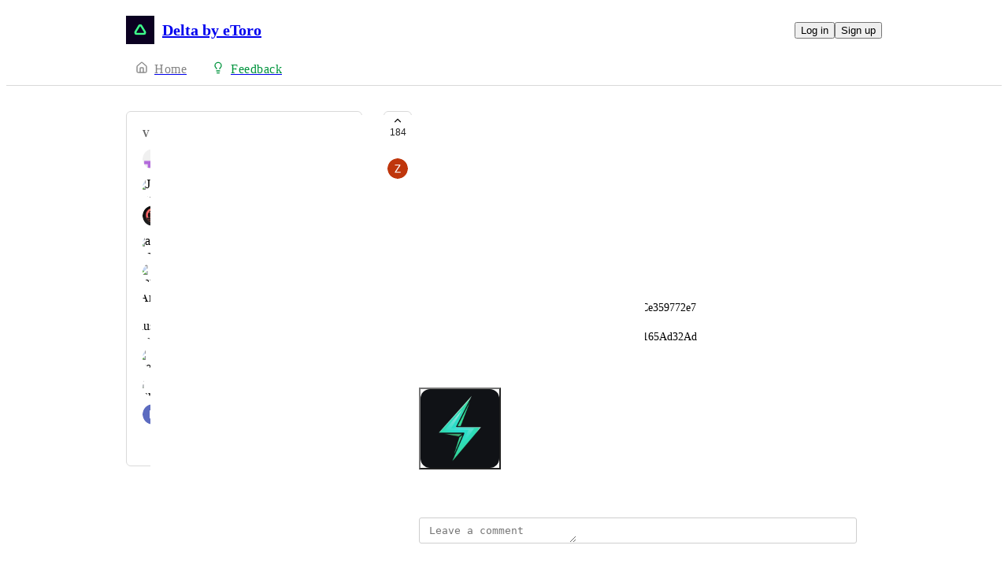

--- FILE ---
content_type: text/html
request_url: https://delta.canny.io/exchange-requests/p/zyberswap
body_size: 18600
content:
<!doctype html><html lang="en" class="lightTheme"><head><meta charSet="UTF-8"/><meta name="viewport" content="width=device-width, initial-scale=1"/><style>@layer properties, theme, base, defaults, utilities;</style><script defer src="https://assets.canny.io/4a55915914bf881433bfd72e09312b2fe0a28e3a/SubdomainBundle.js"></script><link href="https://assets.canny.io/4a55915914bf881433bfd72e09312b2fe0a28e3a/SubdomainBundle.css" media="screen, projection" rel="stylesheet" type="text/css"/><title data-rh="true">Zyberswap | Voters | Delta by eToro</title><meta data-rh="true" name="twitter:site" content="@cannyHQ"/><meta data-rh="true" name="description" content="Top native DEX on Arbitrum! APP: https://app.zyberswap.io/exchange/swap WEBSITE: https://www.zyberswap.io/ DOCS: https://docs.zyberswap."/><meta data-rh="true" property="og:description" content="Top native DEX on Arbitrum! APP: https://app.zyberswap.io/exchange/swap WEBSITE: https://www.zyberswap.io/ DOCS: https://docs.zyberswap."/><meta data-rh="true" property="og:image" content="https://delta.canny.io/api/og/posts/640bb033c3431d4523524ac5?v=MjAyNS0xMi0wNlQwMDozNzowMy43NTRa"/><meta data-rh="true" property="og:title" content="Zyberswap | Crypto Exchange Requests | Delta by eToro"/><meta data-rh="true" name="twitter:description" content="Top native DEX on Arbitrum! APP: https://app.zyberswap.io/exchange/swap WEBSITE: https://www.zyberswap.io/ DOCS: https://docs.zyberswap."/><meta data-rh="true" name="twitter:image" content="https://delta.canny.io/api/og/posts/640bb033c3431d4523524ac5?v=MjAyNS0xMi0wNlQwMDozNzowMy43NTRa"/><meta data-rh="true" name="twitter:title" content="Zyberswap | Crypto Exchange Requests | Delta by eToro"/><meta data-rh="true" name="twitter:card" content="summary_large_image"/><meta data-rh="true" property="fb:app_id" content="1606018679610384"/><meta data-rh="true" name="google-site-verification" content="hutYg6OBDqx9fLFmeEqY4o0gjWPw2rkFt3-Sp2wbMQc"/><link data-rh="true" href="https://widget.intercom.io" rel="preconnect"/><link data-rh="true" href="https://js.intercomcdn.com" rel="preconnect"/><link data-rh="true" href="https://api-iam.intercom.io" rel="preconnect"/><link data-rh="true" href="https://canny-assets.io/icons/aa169e9a33e38f12420433a8e9884aeb.png" rel="icon"/><link data-rh="true" href="https://canny-assets.io/icons/14d87c6ae20b8f1861c7ab968dfaddff.png" rel="apple-touch-icon"/><link data-rh="true" href="https://delta.canny.io/exchange-requests/p/zyberswap" rel="canonical"/></head><body class="preload"><div data-iframe-height="true" id="content"><div><div class="subdomainContainer"><div class="toastContainer"><div class="publicContainer"><div class="publicNav"><div class="contentContainer"><div class="contentInnerContainer"><div class="publicNavContent"><div class="mainNav"><a aria-disabled="false" class="company" href="/" style="pointer-events:auto" tabindex="0"><div class="logoContainer"><div class="companyLogo"><img fetchpriority="auto" alt="Delta by eToro logo" src="https://canny-assets.io/icons/14d87c6ae20b8f1861c7ab968dfaddff.png"/></div><div class="companyName">Delta by eToro</div></div></a><div class="rightContainer"><a style="pointer-events:auto" aria-disabled="false" class="createLink" href="/exchange-requests/create" tabindex="0"><span class="icon icon-pencil"></span><div class="uppercaseHeader">Create</div></a><div class="authButtons"><button data-slot="button" class="inline-flex unstyled-button items-center justify-center gap-2 box-border font-normal transition-all duration-300 ease-in-out hover:cursor-pointer shrink-0 [&amp;&gt;svg]:shrink-0 text-base truncate overflow-hidden focus-visible:focus-ring select-none bg-background dark:bg-input/30 base-border h-8 px-3 rounded-sm leading-5 [&amp;_svg:not([class*=&#x27;size-&#x27;])]:!size-4 text-foreground hover:bg-gray-10 hover:dark:bg-input/40 data-[state=open]:bg-gray-10 data-[state=open]:dark:bg-input/40 hover:text-foreground hover:border-input-focus focus-visible:text-foreground focus-visible:border-input-focus active:bg-gray-20 active:border-gray-80">Log in</button><button data-slot="button" style="--company-color:#03953f" class="inline-flex unstyled-button items-center justify-center gap-2 box-border font-normal transition-all duration-300 ease-in-out hover:cursor-pointer shrink-0 [&amp;&gt;svg]:shrink-0 text-base truncate overflow-hidden focus-visible:focus-ring select-none border h-8 px-3 rounded-sm leading-5 [&amp;_svg:not([class*=&#x27;size-&#x27;])]:!size-4 text-primary-foreground bg-[var(--company-color)] border-[var(--company-color)] hover:opacity-80 active:opacity-70">Sign up</button></div></div></div><div class="secondaryNav"><a style="pointer-events:auto" aria-disabled="false" class="link roadmap" href="/" tabindex="0"><span class="subdomainHomeIcons"><svg xmlns="http://www.w3.org/2000/svg" width="24" height="24" viewBox="0 0 24 24" fill="none" stroke="currentColor" stroke-width="2" stroke-linecap="round" stroke-linejoin="round" class="lucide lucide-house subdomainHomeIcon" aria-hidden="true"><path d="M15 21v-8a1 1 0 0 0-1-1h-4a1 1 0 0 0-1 1v8"></path><path d="M3 10a2 2 0 0 1 .709-1.528l7-6a2 2 0 0 1 2.582 0l7 6A2 2 0 0 1 21 10v9a2 2 0 0 1-2 2H5a2 2 0 0 1-2-2z"></path></svg></span><div class="text">Home</div></a><a style="pointer-events:auto" aria-disabled="false" class="link feedback hideOnMobile" href="/exchange-requests" tabindex="0"><span class="subdomainHomeIcons"><svg xmlns="http://www.w3.org/2000/svg" width="24" height="24" viewBox="0 0 24 24" fill="none" stroke="currentColor" stroke-width="2" stroke-linecap="round" stroke-linejoin="round" class="lucide lucide-lightbulb subdomainHomeIcon" aria-hidden="true" style="stroke:#03953f"><path d="M15 14c.2-1 .7-1.7 1.5-2.5 1-.9 1.5-2.2 1.5-3.5A6 6 0 0 0 6 8c0 1 .2 2.2 1.5 3.5.7.7 1.3 1.5 1.5 2.5"></path><path d="M9 18h6"></path><path d="M10 22h4"></path></svg></span><div class="text" style="color:#03953f">Feedback</div></a><div class="link boards hide" style="border-bottom-color:#03953f"><span class="subdomainHomeIcons"><svg xmlns="http://www.w3.org/2000/svg" width="24" height="24" viewBox="0 0 24 24" fill="none" stroke="currentColor" stroke-width="2" stroke-linecap="round" stroke-linejoin="round" class="lucide lucide-lightbulb subdomainHomeIcon" aria-hidden="true" style="stroke:#03953f"><path d="M15 14c.2-1 .7-1.7 1.5-2.5 1-.9 1.5-2.2 1.5-3.5A6 6 0 0 0 6 8c0 1 .2 2.2 1.5 3.5.7.7 1.3 1.5 1.5 2.5"></path><path d="M9 18h6"></path><path d="M10 22h4"></path></svg></span><div class="publicNavBoardDropdown"><div class="dropdownContainer controlled"><div class="selection split"><a style="pointer-events:auto" aria-disabled="false" class="option" href="/exchange-requests" tabindex="0"><div class="optionContent"><div>Crypto Exchange Requests</div><div class="uppercaseHeader count">306</div></div></a><div class="icon-chevron-down"></div></div></div></div></div></div></div></div></div></div><div class="subdomainPost"><div class="contentContainer"><div class="contentInnerContainer"><div class="subdomainSidebarContainer"><div class="sidebarContainerWrapper"><div class="sidebar"><div class="sidebarSection"><div class="voters"><div class="uppercaseHeader">Voters</div><div class="subdomainPostVoters"><div class="users"><div class="voter"><div class="left"><div class="userLockupContainer"><div class="userLockup"><div class="userAvatarContainer"><div class="userAvatar shrink-0"><div class="avatarContainer"><div class="loading"></div></div></div></div><div class="userInfo"><span class="name">Musa</span></div></div></div></div></div><div class="voter"><div class="left"><div class="userLockupContainer"><div class="userLockup"><div class="userAvatarContainer"><div class="userAvatar shrink-0"><div class="avatarContainer"><div class="loading"></div></div></div></div><div class="userInfo"><span class="name">Jefry Sladouš</span></div></div></div></div></div><div class="voter"><div class="left"><div class="userLockupContainer"><div class="userLockup"><div class="userAvatarContainer"><div class="userAvatar shrink-0"><div class="avatarContainer"><div class="loading"></div></div></div></div><div class="userInfo"><span class="name">Meilough</span></div></div></div></div></div><div class="voter"><div class="left"><div class="userLockupContainer"><div class="userLockup"><div class="userAvatarContainer"><div class="userAvatar shrink-0"><div class="avatarContainer"><div class="loading"></div></div></div></div><div class="userInfo"><span class="name">albin brigadoi</span></div></div></div></div></div><div class="voter"><div class="left"><div class="userLockupContainer"><div class="userLockup"><div class="userAvatarContainer"><div class="userAvatar shrink-0"><div class="avatarContainer"><div class="loading"></div></div></div></div><div class="userInfo"><span class="name">Randy Walker</span></div></div></div></div></div><div class="voter"><div class="left"><div class="userLockupContainer"><div class="userLockup"><div class="userAvatarContainer"><div class="userAvatar shrink-0"><div class="avatarContainer"><div class="loading"></div></div></div></div><div class="userInfo"><span class="name">Angelo C. Rodriguez</span></div></div></div></div></div><div class="voter"><div class="left"><div class="userLockupContainer"><div class="userLockup"><div class="userAvatarContainer"><div class="userAvatar shrink-0"><div class="avatarContainer"><div class="loading"></div></div></div></div><div class="userInfo"><span class="name">Musa Khamzalatov</span></div></div></div></div></div><div class="voter"><div class="left"><div class="userLockupContainer"><div class="userLockup"><div class="userAvatarContainer"><div class="userAvatar shrink-0"><div class="avatarContainer"><div class="loading"></div></div></div></div><div class="userInfo"><span class="name">Brent Michels</span></div></div></div></div></div><div class="voter"><div class="left"><div class="userLockupContainer"><div class="userLockup"><div class="userAvatarContainer"><div class="userAvatar shrink-0"><div class="avatarContainer"><div class="loading"></div></div></div></div><div class="userInfo"><span class="name">MariaKJ</span></div></div></div></div></div><div class="voter"><div class="left"><div class="userLockupContainer"><div class="userLockup"><div class="userAvatarContainer"><div class="userAvatar shrink-0"><div class="avatarContainer"><div class="loading"></div></div></div></div><div class="userInfo"><span class="name">Ngeluh Airdrop</span></div></div></div></div></div></div><a style="pointer-events:auto" aria-disabled="false" class="more" href="/exchange-requests/p/zyberswap/voters" tabindex="0">and 174 more...</a></div></div></div></div><div class="sidebarContainer"></div><div class="cannyAttribution desktopOnly"><div class="firstLine"><a href="https://canny.io/powered-by-canny?utm_source=feedback_subdomain&amp;utm_medium=powered&amp;utm_campaign=delta&amp;company=Delta%20by%20eToro" rel="noopener" target="_blank" class="attribution">Powered by Canny</a></div></div></div><div class="mainContainer"><div class="postContainer"><div class="post"><div class="mainContent"><div class="headerContainer"><div class="postHeader"><button class="postVotesV2"><div class="background"></div><svg xmlns="http://www.w3.org/2000/svg" width="24" height="24" viewBox="0 0 24 24" fill="none" stroke="currentColor" stroke-width="2" stroke-linecap="round" stroke-linejoin="round" class="lucide lucide-chevron-up chevron" aria-hidden="true"><path d="m18 15-6-6-6 6"></path></svg><span class="score">184</span></button><div class="statusTitle"><div class="postTitle">Zyberswap</div></div></div></div><div class="postContent"><div class="postAuthor"><div class="userLockupContainer"><div class="userLockup"><div class="userAvatarContainer"><div class="userAvatar shrink-0"><div class="avatarContainer"><div class="loading"></div></div></div></div><div class="userInfo"><span class="name">Zyberswap DEX</span></div></div></div></div><div class="postBody"><div class="details"><div class="markdown"><div class="line">Top native DEX on Arbitrum!</div><div class="line">APP: <a rel="ugc nofollow noopener" href="https://app.zyberswap.io/exchange/swap" target="_blank" style="color:#03953f" class="">https://app.zyberswap.io/exchange/swap</a></div><div class="line">WEBSITE: <a rel="ugc nofollow noopener" href="https://www.zyberswap.io/" target="_blank" style="color:#03953f" class="">https://www.zyberswap.io/</a></div><div class="line">DOCS: <a rel="ugc nofollow noopener" href="https://docs.zyberswap.io/" target="_blank" style="color:#03953f" class="">https://docs.zyberswap.io/</a></div><div class="line">Factory: 0xaC2ee06A14c52570Ef3B9812Ed240BCe359772e7</div><div class="line">Router: 0x16e71B13fE6079B4312063F7E81F76d165Ad32Ad</div><div class="line">More info in docs.</div></div></div><div class="fileRenderer postFileRenderer"><div class="imageRenderer"><div class="formImages"><div class="formImagesItem" style="display:block"><button class="formImageButton" disabled=""><img fetchpriority="auto" style="display:none" alt="https://canny.io/images/1063a21ae6856317ac93bca6539cab78.png" src="https://canny.io/images/1063a21ae6856317ac93bca6539cab78.png"/><div class="border border-gray-60 rounded-xl border-solid formImagesCard"><svg xmlns="http://www.w3.org/2000/svg" width="24" height="24" viewBox="0 0 24 24" fill="none" stroke="currentColor" stroke-width="2" stroke-linecap="round" stroke-linejoin="round" class="lucide lucide-loader-circle spinnerV2 medium" aria-hidden="true"><path d="M21 12a9 9 0 1 1-6.219-8.56"></path></svg></div></button></div></div></div></div></div><div class="postMenu"><a target="_blank" aria-disabled="false" class="postLink timestampLink" href="/exchange-requests/p/zyberswap" style="pointer-events:auto" tabindex="0"><time class="timestamp" dateTime="2023-03-10T22:33:23.692Z">March 10, 2023</time></a></div></div><div class="commentComposer"><form class="composerForm fileForm"><div class="mentionsTextarea"><div class="textareaWithHighlights"><div class="backdrop" data-slot="backdrop"><div class="highlights"><mark></mark></div></div><textarea class="box-border outline-none resize-none w-full rounded-sm px-3 py-2 text-body autoResizeTextarea" rows="1" autoComplete="off" placeholder="Leave a comment" data-slot="textarea"></textarea></div></div></form></div></div><div class="py-5"><div class="flex flex-col box-border w-full gap-4"><div class="flex flex-col gap-5"><div class="comment"><div class="topContainer"><div class="left"><div class="userLockupContainer"><div class="userLockup"><div class="userAvatarContainer"><div class="userAvatar shrink-0"><div class="avatarContainer"><div class="loading"></div></div></div></div><div class="userInfo"><span class="name">Ngeluh Airdrop</span></div></div></div></div><div class="right"></div></div><div class="bottomContainer"><div class="commentBody"><div class="value"><div class="markdown"><div class="line">it is very very good</div></div></div></div><div class="commentMenu space-y-4"><div class="menu"><div class="reactionsMenuContainer"><div class="reactionsMenu"><div class="reaction"><button class="reactionButton"><div class="reactionComponentContainer"><svg width="14" height="13" viewBox="0 0 14 13" fill="none" xmlns="http://www.w3.org/2000/svg"><path d="M10 1C8.35 1 7 2.42751 7
  4.17224C7 2.42751 5.65 1 4
  1C2.35 1 1 2.42751 1
  4.17224C1 4.80669 1.1875 5.44114 1.4875
  5.91698C2.0125 6.74969 7 11.6667 7
  11.6667C7 11.6667 11.95 6.78934 12.475
  5.95663C12.8125 5.44114 13 4.84635 13
  4.17224C13 2.42751 11.65 1 10 1Z" stroke="var(--color-gray-90)" stroke-miterlimit="10" stroke-linecap="round" stroke-linejoin="round"></path></svg><p class="textV2 reactionCount bodyMd">﻿</p></div></button></div></div></div><div class="middot">·</div><div class="menuTimestamp"><time class="timestamp" dateTime="2023-04-01T21:31:08.180Z">April 1, 2023</time></div><div class="middot">·</div><div class="reply">Reply</div></div></div></div></div><div class="comment"><div class="topContainer"><div class="left"><div class="userLockupContainer"><div class="userLockup"><div class="userAvatarContainer"><div class="userAvatar shrink-0"><div class="avatarContainer"><div class="loading"></div></div></div></div><div class="userInfo"><span class="name">Kvapa</span></div></div></div></div><div class="right"></div></div><div class="bottomContainer"><div class="commentBody"><div class="value"><div class="markdown"><div class="line">It is Top.!</div></div></div></div><div class="commentMenu space-y-4"><div class="menu"><div class="reactionsMenuContainer"><div class="reactionsMenu"><div class="reaction"><button class="reactionButton"><div class="reactionComponentContainer"><svg width="14" height="13" viewBox="0 0 14 13" fill="none" xmlns="http://www.w3.org/2000/svg"><path d="M10 1C8.35 1 7 2.42751 7
  4.17224C7 2.42751 5.65 1 4
  1C2.35 1 1 2.42751 1
  4.17224C1 4.80669 1.1875 5.44114 1.4875
  5.91698C2.0125 6.74969 7 11.6667 7
  11.6667C7 11.6667 11.95 6.78934 12.475
  5.95663C12.8125 5.44114 13 4.84635 13
  4.17224C13 2.42751 11.65 1 10 1Z" stroke="var(--color-gray-90)" stroke-miterlimit="10" stroke-linecap="round" stroke-linejoin="round"></path></svg><p class="textV2 reactionCount bodyMd">﻿</p></div></button></div></div></div><div class="middot">·</div><div class="menuTimestamp"><time class="timestamp" dateTime="2023-04-01T11:09:57.596Z">April 1, 2023</time></div><div class="middot">·</div><div class="reply">Reply</div></div></div></div></div><div class="comment"><div class="topContainer"><div class="left"><div class="userLockupContainer"><div class="userLockup"><div class="userAvatarContainer"><div class="userAvatar shrink-0"><div class="avatarContainer"><div class="loading"></div></div></div></div><div class="userInfo"><span class="name">Bolbisum David Abraham</span></div></div></div></div><div class="right"></div></div><div class="bottomContainer"><div class="commentBody"><div class="value"><div class="markdown"><div class="line">great</div></div></div></div><div class="commentMenu space-y-4"><div class="menu"><div class="reactionsMenuContainer"><div class="reactionsMenu"><div class="reaction"><button class="reactionButton"><div class="reactionComponentContainer"><svg width="14" height="13" viewBox="0 0 14 13" fill="none" xmlns="http://www.w3.org/2000/svg"><path d="M10 1C8.35 1 7 2.42751 7
  4.17224C7 2.42751 5.65 1 4
  1C2.35 1 1 2.42751 1
  4.17224C1 4.80669 1.1875 5.44114 1.4875
  5.91698C2.0125 6.74969 7 11.6667 7
  11.6667C7 11.6667 11.95 6.78934 12.475
  5.95663C12.8125 5.44114 13 4.84635 13
  4.17224C13 2.42751 11.65 1 10 1Z" stroke="var(--color-gray-90)" stroke-miterlimit="10" stroke-linecap="round" stroke-linejoin="round"></path></svg><p class="textV2 reactionCount bodyMd">﻿</p></div></button></div></div></div><div class="middot">·</div><div class="menuTimestamp"><time class="timestamp" dateTime="2023-04-01T06:04:17.856Z">April 1, 2023</time></div><div class="middot">·</div><div class="reply">Reply</div></div></div></div></div><div class="comment"><div class="topContainer"><div class="left"><div class="userLockupContainer"><div class="userLockup"><div class="userAvatarContainer"><div class="userAvatar shrink-0"><div class="avatarContainer"><div class="loading"></div></div></div></div><div class="userInfo"><span class="name">jahousee</span></div></div></div></div><div class="right"></div></div><div class="bottomContainer"><div class="commentBody"><div class="value"><div class="markdown"><div class="line">awesome</div></div></div></div><div class="commentMenu space-y-4"><div class="menu"><div class="reactionsMenuContainer"><div class="reactionsMenu"><div class="reaction"><button class="reactionButton"><div class="reactionComponentContainer"><svg width="14" height="13" viewBox="0 0 14 13" fill="none" xmlns="http://www.w3.org/2000/svg"><path d="M10 1C8.35 1 7 2.42751 7
  4.17224C7 2.42751 5.65 1 4
  1C2.35 1 1 2.42751 1
  4.17224C1 4.80669 1.1875 5.44114 1.4875
  5.91698C2.0125 6.74969 7 11.6667 7
  11.6667C7 11.6667 11.95 6.78934 12.475
  5.95663C12.8125 5.44114 13 4.84635 13
  4.17224C13 2.42751 11.65 1 10 1Z" stroke="var(--color-gray-90)" stroke-miterlimit="10" stroke-linecap="round" stroke-linejoin="round"></path></svg><p class="textV2 reactionCount bodyMd">﻿</p></div></button></div></div></div><div class="middot">·</div><div class="menuTimestamp"><time class="timestamp" dateTime="2023-03-30T09:46:28.712Z">March 30, 2023</time></div><div class="middot">·</div><div class="reply">Reply</div></div></div></div></div><div class="comment"><div class="topContainer"><div class="left"><div class="userLockupContainer"><div class="userLockup"><div class="userAvatarContainer"><div class="userAvatar shrink-0"><div class="avatarContainer"><div class="loading"></div></div></div></div><div class="userInfo"><span class="name">Pinda Poe</span></div></div></div></div><div class="right"></div></div><div class="bottomContainer"><div class="commentBody"><div class="value"><div class="markdown"><div class="line">Just amazing!</div></div></div></div><div class="commentMenu space-y-4"><div class="menu"><div class="reactionsMenuContainer"><div class="reactionsMenu"><div class="reaction"><button class="reactionButton"><div class="reactionComponentContainer"><svg width="14" height="13" viewBox="0 0 14 13" fill="none" xmlns="http://www.w3.org/2000/svg"><path d="M10 1C8.35 1 7 2.42751 7
  4.17224C7 2.42751 5.65 1 4
  1C2.35 1 1 2.42751 1
  4.17224C1 4.80669 1.1875 5.44114 1.4875
  5.91698C2.0125 6.74969 7 11.6667 7
  11.6667C7 11.6667 11.95 6.78934 12.475
  5.95663C12.8125 5.44114 13 4.84635 13
  4.17224C13 2.42751 11.65 1 10 1Z" stroke="var(--color-gray-90)" stroke-miterlimit="10" stroke-linecap="round" stroke-linejoin="round"></path></svg><p class="textV2 reactionCount bodyMd">﻿</p></div></button></div></div></div><div class="middot">·</div><div class="menuTimestamp"><time class="timestamp" dateTime="2023-03-30T00:40:27.604Z">March 30, 2023</time></div><div class="middot">·</div><div class="reply">Reply</div></div></div></div></div><div class="comment"><div class="topContainer"><div class="left"><div class="userLockupContainer"><div class="userLockup"><div class="userAvatarContainer"><div class="userAvatar shrink-0"><div class="avatarContainer"><div class="loading"></div></div></div></div><div class="userInfo"><span class="name">ms888</span></div></div></div></div><div class="right"></div></div><div class="bottomContainer"><div class="commentBody"><div class="value"><div class="markdown"><div class="line">cool</div></div></div></div><div class="commentMenu space-y-4"><div class="menu"><div class="reactionsMenuContainer"><div class="reactionsMenu"><div class="reaction"><button class="reactionButton"><div class="reactionComponentContainer"><svg width="14" height="13" viewBox="0 0 14 13" fill="none" xmlns="http://www.w3.org/2000/svg"><path d="M10 1C8.35 1 7 2.42751 7
  4.17224C7 2.42751 5.65 1 4
  1C2.35 1 1 2.42751 1
  4.17224C1 4.80669 1.1875 5.44114 1.4875
  5.91698C2.0125 6.74969 7 11.6667 7
  11.6667C7 11.6667 11.95 6.78934 12.475
  5.95663C12.8125 5.44114 13 4.84635 13
  4.17224C13 2.42751 11.65 1 10 1Z" stroke="var(--color-gray-90)" stroke-miterlimit="10" stroke-linecap="round" stroke-linejoin="round"></path></svg><p class="textV2 reactionCount bodyMd">﻿</p></div></button></div></div></div><div class="middot">·</div><div class="menuTimestamp"><time class="timestamp" dateTime="2023-03-29T08:34:23.713Z">March 29, 2023</time></div><div class="middot">·</div><div class="reply">Reply</div></div></div></div></div><div class="comment"><div class="topContainer"><div class="left"><div class="userLockupContainer"><div class="userLockup"><div class="userAvatarContainer"><div class="userAvatar shrink-0"><div class="avatarContainer"><div class="loading"></div></div></div></div><div class="userInfo"><span class="name">Alis Koday</span></div></div></div></div><div class="right"></div></div><div class="bottomContainer"><div class="commentBody"><div class="value"><div class="markdown"><div class="line">Wonderful project</div></div></div></div><div class="commentMenu space-y-4"><div class="menu"><div class="reactionsMenuContainer"><div class="reactionsMenu"><div class="reaction"><button class="reactionButton"><div class="reactionComponentContainer"><svg width="14" height="13" viewBox="0 0 14 13" fill="none" xmlns="http://www.w3.org/2000/svg"><path d="M10 1C8.35 1 7 2.42751 7
  4.17224C7 2.42751 5.65 1 4
  1C2.35 1 1 2.42751 1
  4.17224C1 4.80669 1.1875 5.44114 1.4875
  5.91698C2.0125 6.74969 7 11.6667 7
  11.6667C7 11.6667 11.95 6.78934 12.475
  5.95663C12.8125 5.44114 13 4.84635 13
  4.17224C13 2.42751 11.65 1 10 1Z" stroke="var(--color-gray-90)" stroke-miterlimit="10" stroke-linecap="round" stroke-linejoin="round"></path></svg><p class="textV2 reactionCount reactionCountVisible bodyMd">1<!-- --> <!-- -->like</p></div></button></div></div></div><div class="middot">·</div><div class="menuTimestamp"><time class="timestamp" dateTime="2023-03-29T06:18:29.665Z">March 29, 2023</time></div><div class="middot">·</div><div class="reply">Reply</div></div></div></div></div><div class="comment"><div class="topContainer"><div class="left"><div class="userLockupContainer"><div class="userLockup"><div class="userAvatarContainer"><div class="userAvatar shrink-0"><div class="avatarContainer"><div class="loading"></div></div></div></div><div class="userInfo"><span class="name">Velad Korjo</span></div></div></div></div><div class="right"></div></div><div class="bottomContainer"><div class="commentBody"><div class="value"><div class="markdown"><div class="line">Wonderful project</div></div></div></div><div class="commentMenu space-y-4"><div class="menu"><div class="reactionsMenuContainer"><div class="reactionsMenu"><div class="reaction"><button class="reactionButton"><div class="reactionComponentContainer"><svg width="14" height="13" viewBox="0 0 14 13" fill="none" xmlns="http://www.w3.org/2000/svg"><path d="M10 1C8.35 1 7 2.42751 7
  4.17224C7 2.42751 5.65 1 4
  1C2.35 1 1 2.42751 1
  4.17224C1 4.80669 1.1875 5.44114 1.4875
  5.91698C2.0125 6.74969 7 11.6667 7
  11.6667C7 11.6667 11.95 6.78934 12.475
  5.95663C12.8125 5.44114 13 4.84635 13
  4.17224C13 2.42751 11.65 1 10 1Z" stroke="var(--color-gray-90)" stroke-miterlimit="10" stroke-linecap="round" stroke-linejoin="round"></path></svg><p class="textV2 reactionCount reactionCountVisible bodyMd">1<!-- --> <!-- -->like</p></div></button></div></div></div><div class="middot">·</div><div class="menuTimestamp"><time class="timestamp" dateTime="2023-03-29T03:44:13.112Z">March 29, 2023</time></div><div class="middot">·</div><div class="reply">Reply</div></div></div></div></div><div class="comment"><div class="topContainer"><div class="left"><div class="userLockupContainer"><div class="userLockup"><div class="userAvatarContainer"><div class="userAvatar shrink-0"><div class="avatarContainer"><div class="loading"></div></div></div></div><div class="userInfo"><span class="name">Asfak Loot</span></div></div></div></div><div class="right"></div></div><div class="bottomContainer"><div class="commentBody"><div class="value"><div class="markdown"><div class="line">Good project</div></div></div></div><div class="commentMenu space-y-4"><div class="menu"><div class="reactionsMenuContainer"><div class="reactionsMenu"><div class="reaction"><button class="reactionButton"><div class="reactionComponentContainer"><svg width="14" height="13" viewBox="0 0 14 13" fill="none" xmlns="http://www.w3.org/2000/svg"><path d="M10 1C8.35 1 7 2.42751 7
  4.17224C7 2.42751 5.65 1 4
  1C2.35 1 1 2.42751 1
  4.17224C1 4.80669 1.1875 5.44114 1.4875
  5.91698C2.0125 6.74969 7 11.6667 7
  11.6667C7 11.6667 11.95 6.78934 12.475
  5.95663C12.8125 5.44114 13 4.84635 13
  4.17224C13 2.42751 11.65 1 10 1Z" stroke="var(--color-gray-90)" stroke-miterlimit="10" stroke-linecap="round" stroke-linejoin="round"></path></svg><p class="textV2 reactionCount reactionCountVisible bodyMd">1<!-- --> <!-- -->like</p></div></button></div></div></div><div class="middot">·</div><div class="menuTimestamp"><time class="timestamp" dateTime="2023-03-28T19:15:17.686Z">March 28, 2023</time></div><div class="middot">·</div><div class="reply">Reply</div></div></div></div></div><div class="comment"><div class="topContainer"><div class="left"><div class="userLockupContainer"><div class="userLockup"><div class="userAvatarContainer"><div class="userAvatar shrink-0"><div class="avatarContainer"><div class="loading"></div></div></div></div><div class="userInfo"><span class="name">Jon Morfi</span></div></div></div></div><div class="right"></div></div><div class="bottomContainer"><div class="commentBody"><div class="value"><div class="markdown"><div class="line">God project</div></div></div></div><div class="commentMenu space-y-4"><div class="menu"><div class="reactionsMenuContainer"><div class="reactionsMenu"><div class="reaction"><button class="reactionButton"><div class="reactionComponentContainer"><svg width="14" height="13" viewBox="0 0 14 13" fill="none" xmlns="http://www.w3.org/2000/svg"><path d="M10 1C8.35 1 7 2.42751 7
  4.17224C7 2.42751 5.65 1 4
  1C2.35 1 1 2.42751 1
  4.17224C1 4.80669 1.1875 5.44114 1.4875
  5.91698C2.0125 6.74969 7 11.6667 7
  11.6667C7 11.6667 11.95 6.78934 12.475
  5.95663C12.8125 5.44114 13 4.84635 13
  4.17224C13 2.42751 11.65 1 10 1Z" stroke="var(--color-gray-90)" stroke-miterlimit="10" stroke-linecap="round" stroke-linejoin="round"></path></svg><p class="textV2 reactionCount reactionCountVisible bodyMd">3<!-- --> <!-- -->likes</p></div></button></div></div></div><div class="middot">·</div><div class="menuTimestamp"><time class="timestamp" dateTime="2023-03-28T17:25:17.951Z">March 28, 2023</time></div><div class="middot">·</div><div class="reply">Reply</div></div></div></div></div></div><div class="loadMore" style="color:#03953f">Load More<div class="arrow">→</div></div></div></div></div></div><div class="cannyAttribution mobileOnly"><div class="firstLine"><a href="https://canny.io/powered-by-canny?utm_source=feedback_subdomain&amp;utm_medium=powered&amp;utm_campaign=delta&amp;company=Delta%20by%20eToro" rel="noopener" target="_blank" class="attribution">Powered by Canny</a></div></div></div></div></div></div></div></div></div><iframe width="0" height="0" id="canny-product-seen-frame" sandbox="allow-same-origin allow-scripts" scrolling="no" src="https://product-seen.canny.io/product-seen.html" style="border:0;display:none"></iframe><div id="fb-root"></div></div></div></div><script nonce="RAgW5ZFODj+4iTJJmaBw/w==">window.__data = {"actionItemQueries":{"count":0,"postActionsCount":0,"draftActionsCount":0,"draftActionsCountPerSource":{},"ideaActionsCount":0,"insightActionsCount":0,"ideaActionsCountPerSource":{},"insightActionsCountPerSource":{},"updatedAt":null,"items":{},"queries":{}},"asanaSettings":{"error":null,"lastUpdated":null,"loading":true,"data":null},"asanaTaskSuggestions":{},"automations":{"error":null,"lastUpdated":null,"loading":true,"data":null},"autopilotCounts":{"error":null,"lastUpdated":null,"loading":true,"data":null},"azureDevopsSettings":null,"azureDevopsWorkItemSuggestions":{},"boards":{"allLoaded":true,"allLoading":false,"error":null,"items":{"exchange-requests":{"_id":"5a4e1a6b15d29048e1d04448","name":"Crypto Exchange Requests","urlName":"exchange-requests","postCount":1281,"created":"2018-01-04T12:13:31.936Z","activePostCount":306,"settings":{"access":"public","allowIdentified":false,"detailsRequired":false,"domain":null,"indexed":true,"privateAuthors":false,"privateVotes":false,"showCreateForm":true,"showVoterNames":true,"verifiedBy":"email","segmentURLName":null},"strings":{"createCTA":"Add Request","createHeading":"Add a Request","description":"Already supported: https:\u002F\u002Fsupport.delta.app\u002Fgeneral\u002Fexchanges\nThis is for exchanges to pull prices and pairs from and NOT exchange connections.","detailsField":"Details","detailsPlaceholder":"Give links to website, API documentation ...","formCTA":"Request an Exchange (Pricing data only)","titleField":"Exchange Name","titlePlaceholder":"Name of exchange"},"boardFields":[{"_id":"669a3ffd7a64b9d81b2b774b","companyID":"5a4e1a3815d29048e1d0443b","customPostFieldID":"68bfe2b575235f5b2065ff05","label":"Web Address","placeholder":"Https:\u002F\u002FExample.com","options":[],"required":true,"type":"text"}],"categories":[],"uncategorized":{"subscribed":false}},"coin-requests":{"_id":"5a4e1a63ae715b48f1d1f2d2","name":"Crypto Coin Requests","urlName":"coin-requests","postCount":13179,"created":"2018-01-04T12:13:23.768Z","activePostCount":4,"settings":{"access":"public","allowIdentified":false,"detailsRequired":false,"domain":null,"indexed":true,"privateAuthors":false,"privateVotes":false,"showCreateForm":true,"showVoterNames":true,"verifiedBy":"email","segmentURLName":null},"strings":{"createCTA":"Add Request","createHeading":"Add a Request","description":"Please select the correct exchange under \"Select Category\" where the token is trading on\n\nRequest the exchange via below link if it's not available as category:\nhttps:\u002F\u002Fask.delta.app\u002Fexchange-requests","detailsField":"Token Information","detailsPlaceholder":"Provide the contract address when relevant and exchanges","formCTA":"Share your feedback...","titleField":"Name and Shortcode","titlePlaceholder":"e.g. Bitcoin (BTC)"},"boardFields":[],"categories":[{"_id":"630cee500cf85044a3d829f7","created":"2022-08-29T16:50:24.634Z","index":0,"name":"Graviex","parentID":null,"postCount":3,"urlName":"graviex"},{"_id":"60ccc1c0d9cc3b5179b1c5a8","created":"2021-06-18T15:54:40.407Z","index":1,"name":"3xbit","parentID":null,"postCount":1,"urlName":"3xbit"},{"_id":"60ccc1c63b0cf9437edd7ba0","created":"2021-06-18T15:54:46.497Z","index":2,"name":"50x","parentID":null,"postCount":9,"urlName":"50x"},{"_id":"60ccc1cc117300435676a323","created":"2021-06-18T15:54:52.383Z","index":3,"name":"ABCC","parentID":null,"postCount":0,"urlName":"abcc"},{"_id":"60ccc1d0f1713a75db7537ee","created":"2021-06-18T15:54:56.797Z","index":4,"name":"ACX","parentID":null,"postCount":0,"urlName":"acx"},{"_id":"60ccc1dbea6fc44f2245c372","created":"2021-06-18T15:55:07.024Z","index":5,"name":"Altilly","parentID":null,"postCount":0,"urlName":"altilly"},{"_id":"60ccc1e2f1713a75db7538e0","created":"2021-06-18T15:55:14.679Z","index":6,"name":"Altmarkets","parentID":null,"postCount":25,"urlName":"altmarkets"},{"_id":"60ccc1f04511e94f1c7b5ce4","created":"2021-06-18T15:55:28.152Z","index":7,"name":"Aphelion","parentID":null,"postCount":0,"urlName":"aphelion"},{"_id":"60ccc1f348653251787dbc15","created":"2021-06-18T15:55:31.904Z","index":8,"name":"Bancor","parentID":null,"postCount":0,"urlName":"bancor"},{"_id":"60ccc2024511e94f1c7b5de8","created":"2021-06-18T15:55:46.565Z","index":9,"name":"BankCEX.com","parentID":null,"postCount":1,"urlName":"bankcexcom"},{"_id":"60ccc21348653251787dbe17","created":"2021-06-18T15:56:03.853Z","index":10,"name":"BCEX","parentID":null,"postCount":0,"urlName":"bcex"},{"_id":"60ccc36104df0b3034aa74bd","created":"2021-06-18T16:01:37.350Z","index":11,"name":"Beaxy","parentID":null,"postCount":0,"urlName":"beaxy"},{"_id":"60ccc3694511e94f1c7b70b3","created":"2021-06-18T16:01:45.724Z","index":12,"name":"Bgogo ","parentID":null,"postCount":0,"urlName":"bgogo"},{"_id":"60ccc371a19a91300cbdeed0","created":"2021-06-18T16:01:53.345Z","index":13,"name":"Bibox ","parentID":null,"postCount":3,"urlName":"bibox"},{"_id":"60ccc3789a0fe94350563a2b","created":"2021-06-18T16:02:00.363Z","index":14,"name":"BigONE","parentID":null,"postCount":3,"urlName":"bigone"},{"_id":"60ccc37f117300435676b91e","created":"2021-06-18T16:02:07.438Z","index":15,"name":"Bilaxy","parentID":null,"postCount":8,"urlName":"bilaxy"},{"_id":"60ccc388a19a91300cbdf079","created":"2021-06-18T16:02:16.775Z","index":16,"name":"Binance","parentID":null,"postCount":248,"urlName":"binance"},{"_id":"60d067a14511e94f1c8eaae7","created":"2021-06-21T10:19:13.620Z","index":17,"name":"Binance DEX","parentID":null,"postCount":27,"urlName":"binance-dex"},{"_id":"60d067a6d9cc3b5179c507fd","created":"2021-06-21T10:19:18.272Z","index":18,"name":"Bisq","parentID":null,"postCount":0,"urlName":"bisq"},{"_id":"60d067ab48653251789129c0","created":"2021-06-21T10:19:23.828Z","index":19,"name":"Bit-Z","parentID":null,"postCount":0,"urlName":"bit-z"},{"_id":"60d067b39a0fe94350698146","created":"2021-06-21T10:19:31.523Z","index":20,"name":"bit4you","parentID":null,"postCount":0,"urlName":"bit4you"},{"_id":"60d067b59a0fe943506981b9","created":"2021-06-21T10:19:33.938Z","index":21,"name":"bitbank","parentID":null,"postCount":0,"urlName":"bitbank"},{"_id":"60d067b94511e94f1c8eace1","created":"2021-06-21T10:19:37.053Z","index":22,"name":"BitBay","parentID":null,"postCount":0,"urlName":"bitbay"},{"_id":"60d067bb4865325178912ac8","created":"2021-06-21T10:19:39.690Z","index":23,"name":"Bitbns","parentID":null,"postCount":1,"urlName":"bitbns"},{"_id":"60d067beea6fc44f225953f9","created":"2021-06-21T10:19:42.185Z","index":24,"name":"BiteBTC","parentID":null,"postCount":0,"urlName":"bitebtc"},{"_id":"60d067c13e037e7772cd6893","created":"2021-06-21T10:19:45.114Z","index":25,"name":"Bitfinex","parentID":null,"postCount":8,"urlName":"bitfinex"},{"_id":"60d067c49a0fe94350698366","created":"2021-06-21T10:19:48.206Z","index":26,"name":"bitFlyer","parentID":null,"postCount":1,"urlName":"bitflyer"},{"_id":"60d067c73e037e7772cd690d","created":"2021-06-21T10:19:51.588Z","index":27,"name":"BitForex","parentID":null,"postCount":7,"urlName":"bitforex"},{"_id":"60d067cb9a0fe9435069846c","created":"2021-06-21T10:19:55.183Z","index":28,"name":"Bitgrail","parentID":null,"postCount":1,"urlName":"bitgrail"},{"_id":"60d067cf117300435689eb46","created":"2021-06-21T10:19:59.005Z","index":29,"name":"Bithumb","parentID":null,"postCount":0,"urlName":"bithumb"},{"_id":"60d067d14865325178912c49","created":"2021-06-21T10:20:01.507Z","index":30,"name":"Bitkub","parentID":null,"postCount":1,"urlName":"bitkub"},{"_id":"60d067d43b0cf9437ef12b47","created":"2021-06-21T10:20:04.074Z","index":31,"name":"Bitlish","parentID":null,"postCount":0,"urlName":"bitlish"},{"_id":"60d067d64511e94f1c8ead43","created":"2021-06-21T10:20:06.903Z","index":32,"name":"BitMarket","parentID":null,"postCount":0,"urlName":"bitmarket"},{"_id":"60d067d9117300435689ec19","created":"2021-06-21T10:20:09.696Z","index":33,"name":"BitMart","parentID":null,"postCount":76,"urlName":"bitmart"},{"_id":"60d067ddf1713a75db88ce3d","created":"2021-06-21T10:20:13.020Z","index":34,"name":"AscendEX (BitMax)","parentID":null,"postCount":17,"urlName":"ascendex-bitmax"},{"_id":"60d067df3e037e7772cd6b99","created":"2021-06-21T10:20:15.850Z","index":35,"name":"Bitmex","parentID":null,"postCount":0,"urlName":"bitmex"},{"_id":"60d067e23e037e7772cd6bd8","created":"2021-06-21T10:20:18.644Z","index":36,"name":"Bitpaction","parentID":null,"postCount":0,"urlName":"bitpaction"},{"_id":"60d067e5f1713a75db88cef0","created":"2021-06-21T10:20:21.712Z","index":37,"name":"Bitpanda","parentID":null,"postCount":1,"urlName":"bitpanda"},{"_id":"60d067e84511e94f1c8eae1d","created":"2021-06-21T10:20:24.091Z","index":38,"name":"Bitrue","parentID":null,"postCount":62,"urlName":"bitrue"},{"_id":"60d067ecf1713a75db88cfa7","created":"2021-06-21T10:20:28.040Z","index":39,"name":"Bitsane","parentID":null,"postCount":0,"urlName":"bitsane"},{"_id":"60d067ef3e037e7772cd6c78","created":"2021-06-21T10:20:31.527Z","index":40,"name":"Bitso","parentID":null,"postCount":0,"urlName":"bitso"},{"_id":"60d067f24865325178912eea","created":"2021-06-21T10:20:34.453Z","index":41,"name":"Bitstamp","parentID":null,"postCount":0,"urlName":"bitstamp"},{"_id":"60d067f5d9cc3b5179c50c67","created":"2021-06-21T10:20:37.391Z","index":42,"name":"Bittrex","parentID":null,"postCount":12,"urlName":"bittrex"},{"_id":"60d067f7117300435689ee75","created":"2021-06-21T10:20:39.864Z","index":43,"name":"Bittylicious","parentID":null,"postCount":0,"urlName":"bittylicious"},{"_id":"60d067fad9cc3b5179c50d46","created":"2021-06-21T10:20:42.348Z","index":44,"name":"Bitubu ","parentID":null,"postCount":0,"urlName":"bitubu"},{"_id":"60d06800d9cc3b5179c50e10","created":"2021-06-21T10:20:48.574Z","index":45,"name":"BL3P","parentID":null,"postCount":0,"urlName":"bl3p"},{"_id":"60d0680ba19a91300cd14f68","created":"2021-06-21T10:20:59.901Z","index":46,"name":"Bleutrade","parentID":null,"postCount":0,"urlName":"bleutrade"},{"_id":"60d0680f9a0fe94350698952","created":"2021-06-21T10:21:03.194Z","index":47,"name":"Blocktrade","parentID":null,"postCount":0,"urlName":"blocktrade"},{"_id":"60d06812a19a91300cd14fbd","created":"2021-06-21T10:21:06.928Z","index":48,"name":"Braziliex","parentID":null,"postCount":0,"urlName":"braziliex"},{"_id":"60d0681648653251789130e2","created":"2021-06-21T10:21:10.090Z","index":49,"name":"BTCAlpha","parentID":null,"postCount":0,"urlName":"btcalpha"},{"_id":"60d068184511e94f1c8eb043","created":"2021-06-21T10:21:12.328Z","index":50,"name":"BTCC","parentID":null,"postCount":0,"urlName":"btcc"},{"_id":"60d0681ad9cc3b5179c50ff9","created":"2021-06-21T10:21:14.546Z","index":51,"name":"BTCMarkets","parentID":null,"postCount":2,"urlName":"btcmarkets"},{"_id":"60d0681d4511e94f1c8eb0e2","created":"2021-06-21T10:21:17.976Z","index":52,"name":"BTCTurk","parentID":null,"postCount":0,"urlName":"btcturk"},{"_id":"60d0682104df0b3034bda3a9","created":"2021-06-21T10:21:21.087Z","index":53,"name":"Buda","parentID":null,"postCount":0,"urlName":"buda"},{"_id":"63dd9934a0b8ff5d944616ef","created":"2023-02-03T23:31:00.553Z","index":54,"name":"Bybit","parentID":null,"postCount":90,"urlName":"bybit"},{"_id":"60d068239a0fe94350698aab","created":"2021-06-21T10:21:23.724Z","index":55,"name":"BW","parentID":null,"postCount":0,"urlName":"bw"},{"_id":"60d06827ea6fc44f22595b94","created":"2021-06-21T10:21:27.613Z","index":56,"name":"BX.in.th","parentID":null,"postCount":0,"urlName":"bxinth"},{"_id":"60d0682bd9cc3b5179c51123","created":"2021-06-21T10:21:31.298Z","index":57,"name":"C-Patex","parentID":null,"postCount":0,"urlName":"c-patex"},{"_id":"60d0682dea6fc44f22595c4d","created":"2021-06-21T10:21:33.873Z","index":58,"name":"Catex","parentID":null,"postCount":1,"urlName":"catex"},{"_id":"60d06831d9cc3b5179c51164","created":"2021-06-21T10:21:37.091Z","index":59,"name":"CCEX","parentID":null,"postCount":0,"urlName":"ccex"},{"_id":"60d06833117300435689f21d","created":"2021-06-21T10:21:39.714Z","index":60,"name":"Cexio","parentID":null,"postCount":0,"urlName":"cexio"},{"_id":"60d068363e037e7772cd7172","created":"2021-06-21T10:21:42.346Z","index":61,"name":"Cfinex","parentID":null,"postCount":0,"urlName":"cfinex"},{"_id":"60d0683804df0b3034bda56f","created":"2021-06-21T10:21:44.413Z","index":62,"name":"ChileBit","parentID":null,"postCount":0,"urlName":"chilebit"},{"_id":"60d0683bd9cc3b5179c51231","created":"2021-06-21T10:21:47.094Z","index":63,"name":"Cobinhood","parentID":null,"postCount":0,"urlName":"cobinhood"},{"_id":"60d0683d4511e94f1c8eb206","created":"2021-06-21T10:21:49.246Z","index":64,"name":"Codex","parentID":null,"postCount":0,"urlName":"codex"},{"_id":"60d06845117300435689f303","created":"2021-06-21T10:21:57.009Z","index":65,"name":"Coinall","parentID":null,"postCount":3,"urlName":"coinall"},{"_id":"60d0684848653251789133f4","created":"2021-06-21T10:22:00.060Z","index":66,"name":"Coinbase","parentID":null,"postCount":61,"urlName":"coinbase"},{"_id":"60d0684b04df0b3034bda664","created":"2021-06-21T10:22:03.346Z","index":67,"name":"Coinbase Pro","parentID":null,"postCount":4,"urlName":"coinbase-pro"},{"_id":"60d0684d117300435689f397","created":"2021-06-21T10:22:05.883Z","index":68,"name":"CoinBene","parentID":null,"postCount":0,"urlName":"coinbene"},{"_id":"60d06850d9cc3b5179c5138c","created":"2021-06-21T10:22:08.703Z","index":69,"name":"Coincheck","parentID":null,"postCount":0,"urlName":"coincheck"},{"_id":"60d06853d9cc3b5179c513cb","created":"2021-06-21T10:22:11.827Z","index":70,"name":"CoinDCX","parentID":null,"postCount":3,"urlName":"coindcx"},{"_id":"60d0685641fc3b4f4bf1bee8","created":"2021-06-21T10:22:14.564Z","index":71,"name":"Coindelta","parentID":null,"postCount":1,"urlName":"coindelta"},{"_id":"60d0685aa19a91300cd15501","created":"2021-06-21T10:22:18.189Z","index":72,"name":"Coineal","parentID":null,"postCount":0,"urlName":"coineal"},{"_id":"60d0685c04df0b3034bda7a8","created":"2021-06-21T10:22:20.617Z","index":73,"name":"Coinegg","parentID":null,"postCount":0,"urlName":"coinegg"},{"_id":"60d06863ea6fc44f2259617c","created":"2021-06-21T10:22:27.747Z","index":74,"name":"CoinEx","parentID":null,"postCount":21,"urlName":"coinex"},{"_id":"60d06868f1713a75db88d61e","created":"2021-06-21T10:22:32.769Z","index":75,"name":"CoinExchange","parentID":null,"postCount":1,"urlName":"coinexchange"},{"_id":"60d0686bea6fc44f22596247","created":"2021-06-21T10:22:35.740Z","index":76,"name":"CoinFalcon","parentID":null,"postCount":0,"urlName":"coinfalcon"},{"_id":"60d0686ef1713a75db88d64e","created":"2021-06-21T10:22:38.494Z","index":77,"name":"Coinfloor","parentID":null,"postCount":0,"urlName":"coinfloor"},{"_id":"60d06871f1713a75db88d69f","created":"2021-06-21T10:22:41.310Z","index":78,"name":"Coinone","parentID":null,"postCount":0,"urlName":"coinone"},{"_id":"60d06874d9cc3b5179c51569","created":"2021-06-21T10:22:44.653Z","index":79,"name":"CoinPulse","parentID":null,"postCount":0,"urlName":"coinpulse"},{"_id":"60d06878d9cc3b5179c515a1","created":"2021-06-21T10:22:48.253Z","index":80,"name":"Coinroom","parentID":null,"postCount":0,"urlName":"coinroom"},{"_id":"60d0688241fc3b4f4bf1c0dc","created":"2021-06-21T10:22:58.354Z","index":81,"name":"CoinSpot","parentID":null,"postCount":3,"urlName":"coinspot"},{"_id":"60d06884117300435689f70c","created":"2021-06-21T10:23:00.730Z","index":82,"name":"Coinsquare","parentID":null,"postCount":0,"urlName":"coinsquare"},{"_id":"60d06887a19a91300cd1575b","created":"2021-06-21T10:23:03.310Z","index":83,"name":"Coinsuper","parentID":null,"postCount":0,"urlName":"coinsuper"},{"_id":"60d0688a48653251789139a5","created":"2021-06-21T10:23:06.770Z","index":84,"name":"CoinTiger","parentID":null,"postCount":4,"urlName":"cointiger"},{"_id":"60d0688da19a91300cd157e9","created":"2021-06-21T10:23:09.644Z","index":85,"name":"COSS","parentID":null,"postCount":0,"urlName":"coss"},{"_id":"60d06890d9cc3b5179c51705","created":"2021-06-21T10:23:12.729Z","index":86,"name":"Cratex","parentID":null,"postCount":1,"urlName":"cratex"},{"_id":"60d06893a19a91300cd1582f","created":"2021-06-21T10:23:15.311Z","index":87,"name":"Crex24","parentID":null,"postCount":2,"urlName":"crex24"},{"_id":"60d068953b0cf9437ef137da","created":"2021-06-21T10:23:17.891Z","index":88,"name":"Cryptobridge","parentID":null,"postCount":1,"urlName":"cryptobridge"},{"_id":"60d068973b0cf9437ef1380f","created":"2021-06-21T10:23:19.911Z","index":89,"name":"Cryptohub","parentID":null,"postCount":2,"urlName":"cryptohub"},{"_id":"60d0689a3b0cf9437ef13862","created":"2021-06-21T10:23:22.319Z","index":90,"name":"CryptoMkt","parentID":null,"postCount":8,"urlName":"cryptomkt"},{"_id":"60d0689c04df0b3034bdab82","created":"2021-06-21T10:23:24.769Z","index":91,"name":"Cryptopia","parentID":null,"postCount":0,"urlName":"cryptopia"},{"_id":"60d0689f3e037e7772cd774d","created":"2021-06-21T10:23:27.834Z","index":92,"name":"Dakuce","parentID":null,"postCount":0,"urlName":"dakuce"},{"_id":"60d068a24511e94f1c8eb9de","created":"2021-06-21T10:23:30.811Z","index":93,"name":"Dcoin","parentID":null,"postCount":0,"urlName":"dcoin"},{"_id":"60d068a6117300435689fa41","created":"2021-06-21T10:23:34.699Z","index":94,"name":"DDEX","parentID":null,"postCount":2,"urlName":"ddex"},{"_id":"60d068ae117300435689fb1b","created":"2021-06-21T10:23:42.448Z","index":95,"name":"DEx.top","parentID":null,"postCount":1,"urlName":"dextop"},{"_id":"60d068b13b0cf9437ef13a21","created":"2021-06-21T10:23:45.191Z","index":96,"name":"DigiFinex","parentID":null,"postCount":7,"urlName":"digifinex"},{"_id":"60d068b49a0fe943506991e4","created":"2021-06-21T10:23:48.350Z","index":97,"name":"DigitalPrice","parentID":null,"postCount":0,"urlName":"digitalprice"},{"_id":"60d068b69a0fe94350699204","created":"2021-06-21T10:23:50.464Z","index":98,"name":"DOBI","parentID":null,"postCount":0,"urlName":"dobi"},{"_id":"60d068b904df0b3034bdad84","created":"2021-06-21T10:23:53.384Z","index":99,"name":"DragonEx","parentID":null,"postCount":0,"urlName":"dragonex"},{"_id":"60d068bbf1713a75db88db04","created":"2021-06-21T10:23:55.761Z","index":100,"name":"DRGx","parentID":null,"postCount":0,"urlName":"drgx"},{"_id":"60d068bf04df0b3034bdae09","created":"2021-06-21T10:23:59.290Z","index":101,"name":"Escodex","parentID":null,"postCount":0,"urlName":"escodex"},{"_id":"60d068c14511e94f1c8ebdb7","created":"2021-06-21T10:24:01.741Z","index":102,"name":"Eterbase","parentID":null,"postCount":0,"urlName":"eterbase"},{"_id":"60d068c404df0b3034bdae85","created":"2021-06-21T10:24:04.230Z","index":103,"name":"EtherDelta","parentID":null,"postCount":0,"urlName":"etherdelta"},{"_id":"60d068c64511e94f1c8ebe29","created":"2021-06-21T10:24:06.978Z","index":104,"name":"EtherFlyer","parentID":null,"postCount":0,"urlName":"etherflyer"},{"_id":"60d068caa19a91300cd15cf4","created":"2021-06-21T10:24:10.473Z","index":105,"name":"Ethfinex","parentID":null,"postCount":0,"urlName":"ethfinex"},{"_id":"60d068cc41fc3b4f4bf1c41f","created":"2021-06-21T10:24:12.706Z","index":106,"name":"eToroX","parentID":null,"postCount":2,"urlName":"etorox"},{"_id":"60d068d04511e94f1c8ebed6","created":"2021-06-21T10:24:16.034Z","index":107,"name":"Exmo","parentID":null,"postCount":0,"urlName":"exmo"},{"_id":"60d068d204df0b3034bdaf27","created":"2021-06-21T10:24:18.666Z","index":108,"name":"Exrates","parentID":null,"postCount":0,"urlName":"exrates"},{"_id":"60d068d6d9cc3b5179c51aae","created":"2021-06-21T10:24:22.266Z","index":109,"name":"EXX","parentID":null,"postCount":0,"urlName":"exx"},{"_id":"60d068db4511e94f1c8ec004","created":"2021-06-21T10:24:27.815Z","index":110,"name":"FatBTC","parentID":null,"postCount":0,"urlName":"fatbtc"},{"_id":"60d068ded9cc3b5179c51b57","created":"2021-06-21T10:24:30.832Z","index":111,"name":"FCoin","parentID":null,"postCount":0,"urlName":"fcoin"},{"_id":"60d068e14865325178913ed9","created":"2021-06-21T10:24:33.560Z","index":112,"name":"FinexBox","parentID":null,"postCount":4,"urlName":"finexbox"},{"_id":"60d068e53e037e7772cd7a2c","created":"2021-06-21T10:24:37.072Z","index":113,"name":"FirstCryptoBank","parentID":null,"postCount":0,"urlName":"firstcryptobank"},{"_id":"60d068e74865325178913f46","created":"2021-06-21T10:24:39.744Z","index":114,"name":"ForkDelta","parentID":null,"postCount":0,"urlName":"forkdelta"},{"_id":"60d068ea117300435689ff48","created":"2021-06-21T10:24:42.072Z","index":115,"name":"FoxBit","parentID":null,"postCount":0,"urlName":"foxbit"},{"_id":"60d068ed41fc3b4f4bf1c62f","created":"2021-06-21T10:24:45.650Z","index":116,"name":"FreiExchange","parentID":null,"postCount":0,"urlName":"freiexchange"},{"_id":"60d068f04865325178913f95","created":"2021-06-21T10:24:48.557Z","index":117,"name":"FTX","parentID":null,"postCount":22,"urlName":"ftx"},{"_id":"61618da546c500108f767879","created":"2021-10-09T12:40:05.889Z","index":118,"name":"Gate.io","parentID":null,"postCount":297,"urlName":"gateio"},{"_id":"60d068f34865325178913fe2","created":"2021-06-21T10:24:51.584Z","index":119,"name":"HADAX","parentID":null,"postCount":0,"urlName":"hadax"},{"_id":"60d068f63e037e7772cd7b31","created":"2021-06-21T10:24:54.365Z","index":120,"name":"HaloDEX","parentID":null,"postCount":0,"urlName":"halodex"},{"_id":"60d068f9d9cc3b5179c51cb8","created":"2021-06-21T10:24:57.103Z","index":121,"name":"HitBTC","parentID":null,"postCount":1,"urlName":"hitbtc"},{"_id":"60d068fc04df0b3034bdb24c","created":"2021-06-21T10:25:00.504Z","index":122,"name":"Hotbit","parentID":null,"postCount":25,"urlName":"hotbit"},{"_id":"60d069004511e94f1c8ec31b","created":"2021-06-21T10:25:04.742Z","index":123,"name":"HTX","parentID":null,"postCount":32,"urlName":"htx"},{"_id":"6852d095c9c46cfa166cc9b6","created":"2025-06-18T14:43:33.250Z","index":124,"name":"Hyperliquid","parentID":null,"postCount":0,"urlName":"hyperliquid"},{"_id":"60d06912a19a91300cd161dd","created":"2021-06-21T10:25:22.179Z","index":125,"name":"IDAX","parentID":null,"postCount":0,"urlName":"idax"},{"_id":"60d0691841fc3b4f4bf1c855","created":"2021-06-21T10:25:28.127Z","index":126,"name":"IDEX","parentID":null,"postCount":0,"urlName":"idex"},{"_id":"60d0691a3e037e7772cd7e71","created":"2021-06-21T10:25:30.538Z","index":127,"name":"Independent ","parentID":null,"postCount":2,"urlName":"independent"},{"_id":"60d0691dea6fc44f22596c44","created":"2021-06-21T10:25:33.935Z","index":128,"name":"Reserve","parentID":null,"postCount":0,"urlName":"reserve"},{"_id":"60d069203b0cf9437ef141d7","created":"2021-06-21T10:25:36.629Z","index":129,"name":"Indodax","parentID":null,"postCount":0,"urlName":"indodax"},{"_id":"60d06924d9cc3b5179c51ee9","created":"2021-06-21T10:25:40.256Z","index":130,"name":"KKCoin","parentID":null,"postCount":0,"urlName":"kkcoin"},{"_id":"60d069279a0fe943506998f9","created":"2021-06-21T10:25:43.047Z","index":131,"name":"Koinex","parentID":null,"postCount":0,"urlName":"koinex"},{"_id":"60d06929ea6fc44f22596d82","created":"2021-06-21T10:25:45.486Z","index":132,"name":"Korbit","parentID":null,"postCount":0,"urlName":"korbit"},{"_id":"60d0692c4511e94f1c8ec593","created":"2021-06-21T10:25:48.771Z","index":133,"name":"Kraken","parentID":null,"postCount":30,"urlName":"kraken"},{"_id":"60d0692fd9cc3b5179c51fa6","created":"2021-06-21T10:25:51.221Z","index":134,"name":"Kryptono","parentID":null,"postCount":0,"urlName":"kryptono"},{"_id":"60d069333e037e7772cd7fcd","created":"2021-06-21T10:25:55.700Z","index":135,"name":"KuCoin","parentID":null,"postCount":248,"urlName":"kucoin"},{"_id":"60d06938d9cc3b5179c5207a","created":"2021-06-21T10:26:00.689Z","index":136,"name":"Kuna","parentID":null,"postCount":0,"urlName":"kuna"},{"_id":"60d0693cea6fc44f22596e7e","created":"2021-06-21T10:26:04.641Z","index":137,"name":"Kyber Network","parentID":null,"postCount":0,"urlName":"kyber-network"},{"_id":"60d0693fea6fc44f22596edb","created":"2021-06-21T10:26:07.421Z","index":138,"name":"LATOKEN","parentID":null,"postCount":9,"urlName":"latoken"},{"_id":"60d0694204df0b3034bdb5ca","created":"2021-06-21T10:26:10.581Z","index":139,"name":"LBank","parentID":null,"postCount":21,"urlName":"lbank"},{"_id":"60d0694504df0b3034bdb610","created":"2021-06-21T10:26:13.468Z","index":140,"name":"Liqui","parentID":null,"postCount":1,"urlName":"liqui"},{"_id":"60d06948a19a91300cd164e7","created":"2021-06-21T10:26:16.253Z","index":141,"name":"Liquid","parentID":null,"postCount":4,"urlName":"liquid"},{"_id":"60d0694a3b0cf9437ef144a3","created":"2021-06-21T10:26:18.672Z","index":142,"name":"Litebit","parentID":null,"postCount":0,"urlName":"litebit"},{"_id":"60d0694dea6fc44f22597063","created":"2021-06-21T10:26:21.451Z","index":143,"name":"LiveCoin","parentID":null,"postCount":0,"urlName":"livecoin"},{"_id":"60d069529a0fe94350699cb5","created":"2021-06-21T10:26:26.058Z","index":144,"name":"Luno","parentID":null,"postCount":0,"urlName":"luno"},{"_id":"60d06954f1713a75db88e607","created":"2021-06-21T10:26:28.428Z","index":145,"name":"Lykke","parentID":null,"postCount":0,"urlName":"lykke"},{"_id":"60d069569a0fe94350699cfe","created":"2021-06-21T10:26:30.736Z","index":146,"name":"MercadoBitcoin","parentID":null,"postCount":0,"urlName":"mercadobitcoin"},{"_id":"60d069599a0fe94350699d21","created":"2021-06-21T10:26:33.505Z","index":147,"name":"Mercatox","parentID":null,"postCount":0,"urlName":"mercatox"},{"_id":"60d0695cea6fc44f22597107","created":"2021-06-21T10:26:36.877Z","index":148,"name":"MEXC Global","parentID":null,"postCount":418,"urlName":"mexc-global"},{"_id":"60d0695fea6fc44f22597151","created":"2021-06-21T10:26:39.734Z","index":149,"name":"Nanex","parentID":null,"postCount":0,"urlName":"nanex"},{"_id":"60d06969f1713a75db88e709","created":"2021-06-21T10:26:49.883Z","index":150,"name":"New Capital","parentID":null,"postCount":0,"urlName":"new-capital"},{"_id":"60d0696d41fc3b4f4bf1ce15","created":"2021-06-21T10:26:53.037Z","index":151,"name":"Newdex","parentID":null,"postCount":0,"urlName":"newdex"},{"_id":"60d0696f3e037e7772cd83f1","created":"2021-06-21T10:26:55.692Z","index":152,"name":"NLexch","parentID":null,"postCount":0,"urlName":"nlexch"},{"_id":"60d069723b0cf9437ef1470d","created":"2021-06-21T10:26:58.117Z","index":153,"name":"Nocks","parentID":null,"postCount":0,"urlName":"nocks"},{"_id":"60d0698d3b0cf9437ef148d3","created":"2021-06-21T10:27:25.350Z","index":154,"name":"OceanEx","parentID":null,"postCount":0,"urlName":"oceanex"},{"_id":"60d06990f1713a75db88e880","created":"2021-06-21T10:27:28.247Z","index":155,"name":"OctaEx","parentID":null,"postCount":0,"urlName":"octaex"},{"_id":"60d06992ea6fc44f22597344","created":"2021-06-21T10:27:30.681Z","index":156,"name":"OKX","parentID":null,"postCount":40,"urlName":"okx"},{"_id":"670dc3231fd314c8c66a20ea","created":"2024-10-15T01:19:31.481Z","index":157,"name":"Orca","parentID":null,"postCount":7,"urlName":"orca"},{"_id":"61ce05905230a65a9bccec32","created":"2021-12-30T19:16:32.099Z","index":158,"name":"Osmosis","parentID":null,"postCount":27,"urlName":"osmosis"},{"_id":"60d069943b0cf9437ef1493f","created":"2021-06-21T10:27:32.994Z","index":159,"name":"P2PB2B","parentID":null,"postCount":4,"urlName":"p2pb2b"},{"_id":"60d069a6a19a91300cd16bcc","created":"2021-06-21T10:27:50.276Z","index":160,"name":"Pancakeswap v2 (BSC)","parentID":null,"postCount":1140,"urlName":"pancakeswap-v2-bsc"},{"_id":"644ab37a3dc894043fbf48f9","created":"2023-04-27T17:40:10.438Z","index":161,"name":"Pancakeswap v3 (BSC)","parentID":null,"postCount":51,"urlName":"pancakeswap-v3-bsc"},{"_id":"60d069abea6fc44f225974af","created":"2021-06-21T10:27:55.695Z","index":162,"name":"Probit","parentID":null,"postCount":7,"urlName":"probit"},{"_id":"60d069a83b0cf9437ef14ad0","created":"2021-06-21T10:27:52.554Z","index":163,"name":"Poloniex","parentID":null,"postCount":11,"urlName":"poloniex"},{"_id":"60d069ae4865325178914ca6","created":"2021-06-21T10:27:58.753Z","index":164,"name":"qTrade","parentID":null,"postCount":0,"urlName":"qtrade"},{"_id":"60d069b111730043568a099c","created":"2021-06-21T10:28:01.424Z","index":165,"name":"QuadrigaCX","parentID":null,"postCount":0,"urlName":"quadrigacx"},{"_id":"626fe31153b28452a4380595","created":"2022-05-02T13:56:33.879Z","index":166,"name":"Quickswap","parentID":null,"postCount":19,"urlName":"quickswap"},{"_id":"63dd993e82674160ae0a2ae3","created":"2023-02-03T23:31:10.630Z","index":167,"name":"Quickswap v3","parentID":null,"postCount":6,"urlName":"quickswap-v3"},{"_id":"60d069b59a0fe9435069a30b","created":"2021-06-21T10:28:05.207Z","index":168,"name":"Radar Relay","parentID":null,"postCount":0,"urlName":"radar-relay"},{"_id":"633bd67414a30344ba7118ba","created":"2022-10-04T06:45:08.361Z","index":169,"name":"Raydium","parentID":null,"postCount":587,"urlName":"raydium"},{"_id":"60d069b73e037e7772cd86ef","created":"2021-06-21T10:28:07.711Z","index":170,"name":"Remitano","parentID":null,"postCount":0,"urlName":"remitano"},{"_id":"60d069ba04df0b3034bdbc21","created":"2021-06-21T10:28:10.200Z","index":171,"name":"SafeTrade","parentID":null,"postCount":14,"urlName":"safetrade"},{"_id":"60d069bc04df0b3034bdbc7b","created":"2021-06-21T10:28:12.800Z","index":172,"name":"Satowallet","parentID":null,"postCount":0,"urlName":"satowallet"},{"_id":"60d069c19a0fe9435069a3ba","created":"2021-06-21T10:28:17.853Z","index":173,"name":"Saturn Network","parentID":null,"postCount":0,"urlName":"saturn-network"},{"_id":"60d069c49a0fe9435069a3c6","created":"2021-06-21T10:28:20.665Z","index":174,"name":"ShapeShift","parentID":null,"postCount":0,"urlName":"shapeshift"},{"_id":"60d069c74865325178914e09","created":"2021-06-21T10:28:23.587Z","index":175,"name":"Sistemkoin","parentID":null,"postCount":0,"urlName":"sistemkoin"},{"_id":"60d069ca3b0cf9437ef14d23","created":"2021-06-21T10:28:26.404Z","index":176,"name":"SIMEX","parentID":null,"postCount":0,"urlName":"simex"},{"_id":"60d069cd41fc3b4f4bf1d50c","created":"2021-06-21T10:28:29.049Z","index":177,"name":"SouthXchange","parentID":null,"postCount":2,"urlName":"southxchange"},{"_id":"60d069fbd9cc3b5179c52db5","created":"2021-06-21T10:29:15.322Z","index":178,"name":"Start Exchange","parentID":null,"postCount":0,"urlName":"start-exchange"},{"_id":"60d069ffea6fc44f22597a69","created":"2021-06-21T10:29:19.063Z","index":179,"name":"Stellar ","parentID":null,"postCount":6,"urlName":"stellar"},{"_id":"60d06a0841fc3b4f4bf1d84d","created":"2021-06-21T10:29:28.597Z","index":180,"name":"Stellarport","parentID":null,"postCount":1,"urlName":"stellarport"},{"_id":"60d06a0b41fc3b4f4bf1d87c","created":"2021-06-21T10:29:31.257Z","index":181,"name":"STEX","parentID":null,"postCount":2,"urlName":"stex"},{"_id":"60d06a0d11730043568a0e81","created":"2021-06-21T10:29:33.504Z","index":182,"name":"Sushiswap (ETH)","parentID":null,"postCount":74,"urlName":"sushiswap-eth"},{"_id":"60d06a10ea6fc44f22597b3b","created":"2021-06-21T10:29:36.862Z","index":183,"name":"Switcheo","parentID":null,"postCount":0,"urlName":"switcheo"},{"_id":"60d06a14a19a91300cd173b7","created":"2021-06-21T10:29:40.288Z","index":184,"name":"TheRockTrading","parentID":null,"postCount":0,"urlName":"therocktrading"},{"_id":"60d06a16ea6fc44f22597be2","created":"2021-06-21T10:29:42.907Z","index":185,"name":"Tidex","parentID":null,"postCount":0,"urlName":"tidex"},{"_id":"60d06a1b3b0cf9437ef152c2","created":"2021-06-21T10:29:47.985Z","index":186,"name":"Token Store","parentID":null,"postCount":3,"urlName":"token-store"},{"_id":"60d06a209a0fe9435069a8f6","created":"2021-06-21T10:29:52.835Z","index":187,"name":"TokenSets","parentID":null,"postCount":1,"urlName":"tokensets"},{"_id":"60d06a233b0cf9437ef15345","created":"2021-06-21T10:29:55.392Z","index":188,"name":"TOKOK","parentID":null,"postCount":0,"urlName":"tokok"},{"_id":"60d06a259a0fe9435069a932","created":"2021-06-21T10:29:57.604Z","index":189,"name":"TowerX","parentID":null,"postCount":0,"urlName":"towerx"},{"_id":"60d06a2bd9cc3b5179c5319b","created":"2021-06-21T10:30:03.369Z","index":190,"name":"trade.io","parentID":null,"postCount":0,"urlName":"tradeio"},{"_id":"60d06a2e9a0fe9435069a9e0","created":"2021-06-21T10:30:06.816Z","index":191,"name":"TradeOgre","parentID":null,"postCount":14,"urlName":"tradeogre"},{"_id":"60d06a3248653251789151d8","created":"2021-06-21T10:30:10.974Z","index":192,"name":"TradeSatoshi","parentID":null,"postCount":0,"urlName":"tradesatoshi"},{"_id":"61cdd79c5c15f855af5ddd45","created":"2021-12-30T16:00:28.860Z","index":193,"name":"Trader Joe Avax","parentID":null,"postCount":54,"urlName":"trader-joe-avax"},{"_id":"60d06a36a19a91300cd1786f","created":"2021-06-21T10:30:14.264Z","index":194,"name":"TronTrade","parentID":null,"postCount":1,"urlName":"trontrade"},{"_id":"60d06a38f1713a75db88f44c","created":"2021-06-21T10:30:16.659Z","index":195,"name":"Txbit","parentID":null,"postCount":17,"urlName":"txbit"},{"_id":"61cdd7ca6449b258d63e1edf","created":"2021-12-30T16:01:14.812Z","index":196,"name":"Uniswap v3 Arbitrum","parentID":null,"postCount":73,"urlName":"uniswap-v3-arbitrum"},{"_id":"664efe39f4ccfb8d3c068003","created":"2024-05-23T08:28:41.537Z","index":197,"name":"Uniswap v3 BASE","parentID":null,"postCount":191,"urlName":"uniswap-v3-base"},{"_id":"60d06a3b9a0fe9435069ab45","created":"2021-06-21T10:30:19.898Z","index":198,"name":"Uniswap Ethereum","parentID":null,"postCount":1635,"urlName":"uniswap-ethereum"},{"_id":"6716281ce203a71a8f0ac764","created":"2024-10-21T10:08:28.892Z","index":199,"name":"Uniswap v3 Optimism","parentID":null,"postCount":1,"urlName":"uniswap-v3-optimism"},{"_id":"60d06a40d9cc3b5179c532d5","created":"2021-06-21T10:30:24.336Z","index":200,"name":"Unocoin","parentID":null,"postCount":0,"urlName":"unocoin"},{"_id":"60d06a429a0fe9435069abee","created":"2021-06-21T10:30:26.885Z","index":201,"name":"Upbit","parentID":null,"postCount":0,"urlName":"upbit"},{"_id":"60d06a45a19a91300cd179af","created":"2021-06-21T10:30:29.188Z","index":202,"name":"Uphold","parentID":null,"postCount":3,"urlName":"uphold"},{"_id":"60d06a4948653251789152c0","created":"2021-06-21T10:30:33.058Z","index":203,"name":"UrduBit","parentID":null,"postCount":0,"urlName":"urdubit"},{"_id":"60d06a4cd9cc3b5179c533c1","created":"2021-06-21T10:30:36.288Z","index":204,"name":"VBTC","parentID":null,"postCount":0,"urlName":"vbtc"},{"_id":"60d06a4f4511e94f1c8ed6b9","created":"2021-06-21T10:30:39.041Z","index":205,"name":"Vindax","parentID":null,"postCount":4,"urlName":"vindax"},{"_id":"60d06a51d9cc3b5179c5343f","created":"2021-06-21T10:30:41.444Z","index":206,"name":"VeloxExchange","parentID":null,"postCount":0,"urlName":"veloxexchange"},{"_id":"60d06a54a19a91300cd17b3a","created":"2021-06-21T10:30:44.339Z","index":207,"name":"WazirX","parentID":null,"postCount":0,"urlName":"wazirx"},{"_id":"60d06a5704df0b3034bdc69a","created":"2021-06-21T10:30:47.778Z","index":208,"name":"WEX","parentID":null,"postCount":0,"urlName":"wex"},{"_id":"60d06a5af1713a75db88f6e8","created":"2021-06-21T10:30:50.266Z","index":209,"name":"xBase","parentID":null,"postCount":0,"urlName":"xbase"},{"_id":"60d06a5c3b0cf9437ef156c5","created":"2021-06-21T10:30:52.947Z","index":210,"name":"Yobit","parentID":null,"postCount":5,"urlName":"yobit"},{"_id":"60d06a5f11730043568a1399","created":"2021-06-21T10:30:55.844Z","index":211,"name":"Zaif","parentID":null,"postCount":0,"urlName":"zaif"},{"_id":"60d06a633e037e7772cd8df9","created":"2021-06-21T10:30:59.486Z","index":212,"name":"ZB.COM","parentID":null,"postCount":0,"urlName":"zbcom"},{"_id":"60d06a6511730043568a1438","created":"2021-06-21T10:31:01.794Z","index":213,"name":"ZBG","parentID":null,"postCount":0,"urlName":"zbg"},{"_id":"60d06a694511e94f1c8ed85e","created":"2021-06-21T10:31:05.657Z","index":214,"name":"Zebpay","parentID":null,"postCount":0,"urlName":"zebpay"},{"_id":"61cb96baac137a28f40d0c08","created":"2021-12-28T22:59:06.434Z","index":215,"name":"Later","parentID":null,"postCount":7,"urlName":"later"}],"uncategorized":{"subscribed":false}},"exchange-connection-requests":{"_id":"5b3f36be66081d3ce24f200f","name":"Crypto Exchange Connection Requests","urlName":"exchange-connection-requests","postCount":195,"created":"2018-07-06T09:30:38.713Z","activePostCount":66,"settings":{"access":"public","allowIdentified":false,"detailsRequired":false,"domain":null,"indexed":true,"privateAuthors":false,"privateVotes":false,"showCreateForm":true,"showVoterNames":true,"verifiedBy":"email","segmentURLName":null},"strings":{"createCTA":"Add Request","createHeading":"Add a Request","description":"**IMPORTANT:** Please request Exchange API Connections **only** if we already support the exchange for price\u002Fpair fetching. Supported exchanges:\n\nhttps:\u002F\u002Fsupport.delta.app\u002Fgeneral\u002Fexchanges","detailsField":"Details","detailsPlaceholder":"Give us any information that may be relevant","formCTA":"Request an Exchange Account Connection","titleField":"Exchange Name","titlePlaceholder":"Name of exchange"},"boardFields":[{"_id":"669a405034b364ed793d4e46","companyID":"5a4e1a3815d29048e1d0443b","customPostFieldID":"68bfe2b575235f5b2065ff05","label":"Web Address","placeholder":"Https:\u002F\u002FExample.com","options":[],"required":true,"type":"text"}],"categories":[],"uncategorized":{"subscribed":false}},"wallet-connection-requests":{"_id":"5b3f37aea1d858034957d436","name":"Crypto Wallet Connection Requests","urlName":"wallet-connection-requests","postCount":194,"created":"2018-07-06T09:34:38.182Z","activePostCount":96,"settings":{"access":"public","allowIdentified":false,"detailsRequired":false,"domain":null,"indexed":true,"privateAuthors":false,"privateVotes":false,"showCreateForm":true,"showVoterNames":true,"verifiedBy":"email","segmentURLName":null},"strings":{"createCTA":"Add Request","createHeading":"Add a Request","description":"Requests for new wallet connections. Please do NOT report bugs here.","detailsField":"Details","detailsPlaceholder":"Give links to blockchain documentation if possible","formCTA":"Share your feedback...","titleField":"Wallet \u002F Coin name","titlePlaceholder":"e.g. Ethereum (ETH)"},"boardFields":[{"_id":"669a406a209e7f0aee6968c1","companyID":"5a4e1a3815d29048e1d0443b","customPostFieldID":"68bfe2b575235f5b2065ff05","label":"Projet Website","placeholder":"Https:\u002F\u002FExample.com","options":[],"required":true,"type":"text"}],"categories":[],"uncategorized":{"subscribed":false}},"tradfi-exchange-requests":{"_id":"5fd4ea7e3036c82fb09a7638","activePostCount":196,"postCount":431,"name":"TradFi Exchange Requests","urlName":"tradfi-exchange-requests","created":"2020-12-12T16:06:22.182Z","settings":{"access":"public","allowIdentified":false,"detailsRequired":false,"domain":null,"indexed":true,"privateAuthors":false,"privateVotes":false,"showCreateForm":true,"showVoterNames":true,"verifiedBy":"email","segmentURLName":null},"strings":{"createCTA":"Add Request","createHeading":"Add a Request","description":"Request a Stock Exchange for fetching prices from. For individual assets, they can be requested on the TradFi asset request board.","detailsField":"Details","detailsPlaceholder":"Any further details. Individual Assets can be requested on the TradFi Asset request board.","formCTA":"Request an Exchange as a price source in Delta","titleField":"Name of one exchange","titlePlaceholder":"Name of the Exchange"},"boardFields":[],"categories":[],"uncategorized":{"subscribed":false}},"brokerage-connection-requests":{"_id":"5fd4eac43d78f9276e4a41a2","activePostCount":580,"postCount":763,"name":"Brokerage Connection Requests","urlName":"brokerage-connection-requests","created":"2020-12-12T16:07:32.187Z","settings":{"access":"public","allowIdentified":false,"detailsRequired":false,"domain":null,"indexed":true,"privateAuthors":false,"privateVotes":false,"showCreateForm":true,"showVoterNames":true,"verifiedBy":"email","segmentURLName":null},"strings":{"createCTA":"Add Request","createHeading":"Add a Request","description":"Requests for brokerage exchange connections to automatically import trade history","detailsField":"Additional Details","detailsPlaceholder":"Any further details? Please don't request individual assets!","formCTA":"Share your feedback...","titleField":"Brokerage Name","titlePlaceholder":"Name of the brokerage"},"boardFields":[{"_id":"669a40d37bfc38bd56d25f69","companyID":"5a4e1a3815d29048e1d0443b","customPostFieldID":"68bfe2b575235f5b2065ff05","label":"Web Address","placeholder":"Https:\u002F\u002FExample.com","options":[],"required":true,"type":"text"}],"categories":[],"uncategorized":{"subscribed":false}},"feature-request":{"_id":"654a0c0dd7e2249ff13b9dba","activePostCount":309,"name":"Feature Request","postCount":344,"urlName":"feature-request","created":"2023-11-07T10:06:05.048Z","settings":{"access":"public","allowIdentified":false,"detailsRequired":false,"domain":null,"indexed":true,"privateAuthors":false,"privateVotes":false,"showCreateForm":true,"showVoterNames":true,"verifiedBy":"email","segmentURLName":null},"strings":{"createCTA":"Create Post","createHeading":"Create a Post","description":"","detailsField":"Details","detailsPlaceholder":"Any additional details…","formCTA":"Share your feedback...","titleField":"Title","titlePlaceholder":"Short, descriptive title"},"boardFields":[{"_id":"66e2b59d497f79bc24bb60f0","companyID":"5a4e1a3815d29048e1d0443b","customPostFieldID":"68bfe2b575235f5b2065ff09","label":"Platform","placeholder":"Mobile\u002FDesktop","options":["Delta (iOS\u002FAndroid)","Delta on Desktop"],"required":true,"type":"dropdown"}],"categories":[],"uncategorized":{"subscribed":false}},"tradfi-asset-requests":{"_id":"696790196dfee8ee8e71dc25","activePostCount":2,"name":"TradFi Asset Requests","postCount":2,"urlName":"tradfi-asset-requests","created":"2026-01-14T12:46:17.667Z","settings":{"access":"public","allowIdentified":false,"detailsRequired":false,"domain":null,"indexed":true,"privateAuthors":false,"privateVotes":false,"segmentID":null,"showCreateForm":true,"showVoterNames":true,"verifiedBy":"email","segmentURLName":null},"strings":{"createCTA":"Create Post","createHeading":"Create a Post","description":"Here's the place to request the addition of an asset to Delta, or any issues with any current TradFi assets.","detailsField":"Details","detailsPlaceholder":"Any additional details…","formCTA":"Share your feedback...","titleField":"Title","titlePlaceholder":"Short, descriptive title"},"boardFields":[{"_id":"696791fed08b90a397b206e8","companyID":"5a4e1a3815d29048e1d0443b","customPostFieldID":"69679135bcd3bf7444678ffe","label":"Ticker","placeholder":"e.g AAPL","required":true,"type":"text"},{"_id":"696791fed08b90a397b206e9","companyID":"5a4e1a3815d29048e1d0443b","customPostFieldID":"6967913a050cc05397d14888","label":"ISIN","placeholder":"e.g US0378331005","required":true,"type":"text"},{"_id":"696791fed08b90a397b206ea","companyID":"5a4e1a3815d29048e1d0443b","customPostFieldID":"696791799d4ab6e4e9854f78","label":"Exchange asset is traded on","placeholder":"NASDAQ","required":false,"type":"text"}],"categories":[],"uncategorized":{"subscribed":false}}},"lastUpdated":1769077029862},"changelog":null,"changelogEntries":{},"changelogEntryQueries":{},"clickupRules":null,"clickupTaskSuggestions":{},"company":{"error":null,"lastUpdated":1769077029643,"loading":false,"notFound":false,"_id":"5a4e1a3815d29048e1d0443b","creatorID":"5a4e1a3815d29048e1d04439","name":"Delta by eToro","subdomain":"delta","tintColor":"#03953f","logoURL":"https:\u002F\u002Fcanny-assets.io\u002Ficons\u002F14d87c6ae20b8f1861c7ab968dfaddff.png","faviconURL":"https:\u002F\u002Fcanny-assets.io\u002Ficons\u002Faa169e9a33e38f12420433a8e9884aeb.png","created":"2018-01-04T12:12:40.754Z","boardCount":11,"__v":0,"authRedirectEnabled":false,"ogImageURL":"https:\u002F\u002Fcanny-assets.io\u002Fimages\u002Fog\u002F5a4e1a3815d29048e1d0443b\u002F735094761.jpeg","updatedAt":"2025-10-19T20:02:24.086Z","updatedBy":"5a8948a13219f25c9bb0bc5b","preventDelete":false,"enableGlobalPostSearch":false,"enableTranslations":false,"authRedirectURL":"","showChangelog":true,"showRoadmap":false,"theme":"auto","forcedMemberAuthMechanism":null,"roadmapBoards":["5a4e1a6b15d29048e1d04448","5a4e1a63ae715b48f1d1f2d2","5b3f36be66081d3ce24f200f","5b3f37aea1d858034957d436","5fd4ea7e3036c82fb09a7638","5fd4eac43d78f9276e4a41a2","623445a0bbd7f47bf04da260","647d96783ab7570910f889ba","654a0c0dd7e2249ff13b9dba","65b3818b9916055c24344958","696790196dfee8ee8e71dc25"],"defaultIdentifyMode":"update","viewerIsMember":false,"viewerHasThirdPartyMemberships":false,"azure":null,"okta":null,"oidc":null,"featureAllowlist":["atlas-search"],"statuses":[{"_id":"6194dc06fdece21ce2880f9f","createdBy":null,"showInPublicRoadmap":false,"color":"#a6a6a6","companyID":"5a4e1a3815d29048e1d0443b","name":"open","order":0,"type":"Initial","urlName":"open","created":"2021-11-17T10:40:06.108Z","__v":0},{"_id":"6194dc06fdece21ce2880fa0","createdBy":null,"showInPublicRoadmap":false,"color":"#85b5b5","companyID":"5a4e1a3815d29048e1d0443b","name":"under review","order":1,"type":"Active","urlName":"under-review","created":"2021-11-17T10:40:06.109Z","__v":0},{"_id":"6194dc06fdece21ce2880fa1","createdBy":null,"showInPublicRoadmap":true,"color":"#1fa0ff","companyID":"5a4e1a3815d29048e1d0443b","name":"planned","order":2,"type":"Active","urlName":"planned","created":"2021-11-17T10:40:06.109Z","__v":0},{"_id":"6194dc06fdece21ce2880fa2","createdBy":null,"showInPublicRoadmap":true,"color":"#c17aff","companyID":"5a4e1a3815d29048e1d0443b","name":"in progress","order":3,"type":"Active","urlName":"in-progress","created":"2021-11-17T10:40:06.110Z","__v":0},{"_id":"6194dc06fdece21ce2880fa3","createdBy":null,"showInPublicRoadmap":true,"color":"#6cd345","companyID":"5a4e1a3815d29048e1d0443b","name":"complete","order":4,"type":"Complete","urlName":"complete","created":"2021-11-17T10:40:06.110Z","__v":0},{"_id":"6194dc06fdece21ce2880fd5","createdBy":null,"showInPublicRoadmap":false,"color":"#ed2b2b","companyID":"5a4e1a3815d29048e1d0443b","name":"closed","order":5,"type":"Closed","urlName":"closed","created":"2021-11-17T10:40:06.224Z","__v":0}],"primaryDomain":null,"changelog":{"allowIdentified":false,"domains":[],"enableEmailSubscriptions":false,"private":false,"viewerHasAccess":true,"hasPublishedEntries":false},"features":{"categories":true,"liveSupport":true,"privateBoards":true,"tags":true,"userProfiles":true,"unlistedBoards":true,"internalComments":true,"privateChangelog":true,"userSegmentation":true,"postOwners":true,"postETAs":true,"adminRoles":true,"removeBranding":false,"advancedAnalytics":false,"disableUserSubmissions":true,"prioritizationRoadmap":true,"customEmailDomain":false,"customStatuses":true,"privateComments":true,"customDomain":true,"customPostFields":true,"exportComments":false,"postAutomation":true,"commentSearch":true,"moderationTools":true,"customRoles":false,"autoResponse":true,"privateVotes":true,"voteWeights":true,"summarizeComments":true,"privateAuthors":true,"translateContent":true,"shareRoadmaps":true,"changelogEmailSubscriptions":true,"deduplication":true,"supportExtraction":true,"reviewSources":true,"customAccess":true,"fileAttachments":true,"knowledgeHub":true,"mcp":true},"billingData":{"status":"active","isFree":false},"autopilot":{"additionalCredits":0,"additionalCreditLimit":0,"additionalCreditsDisabled":false,"creditLimit":100,"creditsPerPurchase":100,"autopilotCreditLimitOverride":null,"planLimit":100,"resets":"2026-02-18T12:12:41.000Z","unlimitedAdditionalCredits":false,"usedCredits":0},"privateDomains":[],"members":[{"_id":"5a4e1a3815d29048e1d04439","roleID":"5e716ea33c87be01473b4cb3"},{"_id":"5a4e4759a3192e49202dadd5","lastSeen":"2026-01-13T13:16:50.601Z","roleID":"5e716ea33c87be01473b4cb3"},{"_id":"5a4e5957e9063548db22309a","lastSeen":"2026-01-09T03:56:23.648Z","roleID":"5e716ea33c87be01473b4cb3"},{"_id":"5a82a66aeed16a48f5f47163","lastSeen":"2025-09-23T14:31:24.455Z","roleID":"5e716ea33c87be01473b4cb3"},{"_id":"5a8948a13219f25c9bb0bc5b","lastSeen":"2026-01-21T15:26:20.002Z","roleID":"5e716ea33c87be01473b4cb3"},{"_id":"5ab390e89c3c5c2e67395389","roleID":"5e716ea33c87be01473b4cb3"},{"_id":"5eda4f01f08f1849b085d7ed","lastSeen":"2023-09-04T14:54:03.720Z","roleID":"5e716ea33c87be01473b4cb3"},{"_id":"5f998fe54f37522ddfc3d101","lastSeen":"2026-01-19T18:04:45.099Z","roleID":"5e716ea33c87be01473b4cb3"},{"_id":"6178095501043362dc972c39","lastSeen":"2025-12-04T14:18:49.351Z","roleID":"5e716ea33c87be01473b4cb3"},{"_id":"625d501d5a5c7d52955ccb46","lastSeen":"2025-09-25T12:40:44.459Z","roleID":"5e716ea33c87be01473b4cb3"}]},"cookies":{"__canny__browserTheme":undefined,"__canny__experimentID":undefined,"__canny__locale":undefined,"omitNonEssentialCookies":undefined,"__canny__requestID":"380fb199-d869-01bf-c8ac-3d1a364e441d","__host":"delta.canny.io"},"customFields":null,"customPostFields":{"error":null,"lastUpdated":null,"loading":true,"data":null},"dashboardActivity":null,"discordSettings":null,"freshdeskSettings":{"error":null,"lastUpdated":null,"loading":true,"data":null},"githubIssueSuggestions":{},"gongSettings":{"error":null,"lastUpdated":null,"loading":true,"data":null},"groups":{"error":null,"lastUpdated":null,"loading":true,"data":null},"gsuiteGroups":null,"helpscoutSettings":{"error":null,"lastUpdated":null,"loading":true,"data":null},"ideas":{},"ideaActivityQueries":{},"ideasConfiguration":{"error":null,"lastUpdated":null,"loading":true,"data":null},"ideaImpact":{},"ideaPost":{},"ideaQueries":{},"inboxItemQueries":{},"insightQueries":{},"integrationSettings":{},"internalMentionSuggestions":{},"issueSuggestions":{},"jiraRules":{"error":null,"lastUpdated":null,"loading":true,"data":null},"linearIssueSuggestions":{},"linearSettings":null,"mentionSuggestions":{},"notifications":null,"onboarding":{"error":null,"lastUpdated":null,"loading":true,"data":null},"postDraft":{},"posts":{"5a4e1a6b15d29048e1d04448":{"zyberswap":{"error":null,"lastUpdated":1769077030017,"loading":false,"notFound":false,"_id":"640bb033c3431d4523524ac5","authorID":"640bb0334f655c4524f0ded0","byID":null,"categoryID":null,"commentCount":74,"deletedAt":null,"details":"Top native DEX on Arbitrum!\n\nAPP: https:\u002F\u002Fapp.zyberswap.io\u002Fexchange\u002Fswap\n\nWEBSITE: https:\u002F\u002Fwww.zyberswap.io\u002F\n\nDOCS: https:\u002F\u002Fdocs.zyberswap.io\u002F\n\nFactory: 0xaC2ee06A14c52570Ef3B9812Ed240BCe359772e7\n\nRouter: 0x16e71B13fE6079B4312063F7E81F76d165Ad32Ad\n\nMore info in docs.","eta":null,"etaPublic":true,"imageURLs":["https:\u002F\u002Fcanny.io\u002Fimages\u002F1063a21ae6856317ac93bca6539cab78.png"],"maxScore":184,"score":184,"status":"open","subCategoryID":null,"updatedAt":"2025-12-06T00:37:03.754Z","boardID":"5a4e1a6b15d29048e1d04448","companyID":"5a4e1a3815d29048e1d0443b","title":"Zyberswap","trendingScore":2918.289391890785,"urlName":"zyberswap","created":"2023-03-10T22:33:23.692Z","statusChanged":"2023-03-10T22:33:23.693Z","__v":0,"ogImageURL":"https:\u002F\u002Fcanny-assets.io\u002Fimages\u002Fog\u002F5a4e1a3815d29048e1d0443b\u002Fposts\u002F640bb033c3431d4523524ac5\u002F217645166.jpeg","fileURLs":[],"ideaID":"680b3132bb5e703ef66fe2c8","viewerVote":0,"linkedEntry":null,"board":{"_id":"5a4e1a6b15d29048e1d04448","name":"Crypto Exchange Requests","urlName":"exchange-requests"},"category":null,"voters":[{"_id":"669baf79afe0900050e35cc4","alias":"Realistic Guppy","aliasID":"669baf79318f0a3252c6c282","anonymized":false,"avatarURL":"https:\u002F\u002Fcanny.io\u002Fimages\u002Fa6e83be99eed1be09f1ce6a7ce4ad4b3.png","name":"Musa","urlName":"musa-519","voteID":"69337aaf4927a96e58c109a9","companies":[]},{"_id":"68abb2cc9b8a25d17e84a0fb","alias":"Sensible Turtle","aliasID":"68abb2cd9b8a25d17e84b6fb","anonymized":false,"avatarURL":"https:\u002F\u002Fcanny-assets.io\u002Fimages\u002F8f0126a9aea0655f0233bda7d7ade1f5.png","name":"Jefry Sladouš","urlName":"jefry-sladous","voteID":"68ac0d859b8a25d17eada20c","companies":[]},{"_id":"664b79b06253d3fab27ca542","alias":"Native Puma","aliasID":"677b03e4a367fa639290d610","anonymized":false,"avatarURL":"https:\u002F\u002Fcanny.io\u002Fimages\u002Fc2d92925f4c1436a4d9168c246f35508.jpg","name":"Meilough","urlName":"juan-gonzales-36","voteID":"689e5b05d43d87f2807424a5","companies":[]},{"_id":"679ef05d93530af314a70121","alias":"Qualified Dolphin","aliasID":"67b153cfb324a96209fac244","anonymized":false,"avatarURL":"https:\u002F\u002Fcanny-assets.io\u002Fimages\u002Fd414c3191b64f0f4866bf72768c362ca.jpeg","name":"albin brigadoi","urlName":"albin-brigadoi","voteID":"689e5115d43d87f280243e5f","companies":[]},{"_id":"6895f21a2eba8cb5edcbf702","alias":"Loud Limpet","aliasID":"6896178d2eba8cb5ed4675f9","anonymized":false,"avatarURL":"https:\u002F\u002Fcanny-assets.io\u002Fimages\u002Fe9f6a12b54a014255de84cbc9c75edda.png","name":"Randy Walker","urlName":"randy-walker-49","voteID":"689617a92eba8cb5ed4dc351","companies":[]},{"_id":"687f109ac1f0e1f016bc28a4","alias":"Bittersweet Pinniped","aliasID":"687f113bc1f0e1f016dc7c03","anonymized":false,"avatarURL":"https:\u002F\u002Fcanny-assets.io\u002Fimages\u002Fae8d121ff617d1daa4449ce7cd57db7c.jpeg","name":"Angelo C. Rodriguez","urlName":"angelo-c-rodriguez-2","voteID":"687f1273c1f0e1f0161c8046","companies":[]},{"_id":"686e5d5689ac991689285497","alias":"Low Salamander","aliasID":"686e5d5789ac991689288b41","anonymized":false,"avatarURL":"https:\u002F\u002Fcanny-assets.io\u002Fimages\u002F5566f36d8ac4aa231b62338f28f143a0.jpeg","name":"Musa Khamzalatov","urlName":"musa-noxcho","voteID":"68724bdc89ac99168919560c","companies":[]},{"_id":"67e32155a90b5f6ee286af89","alias":"Devoted Mandrill","aliasID":"67e321565388f556db7c336a","anonymized":false,"avatarURL":"https:\u002F\u002Fcanny-assets.io\u002Fimages\u002F0958937c61084bea4d5fc17ab54cd7a3.png","name":"Brent Michels","urlName":"brent-michels-1","voteID":"67e327185388f556db9bde5e","companies":[]},{"_id":"67d5cf7928e2d72fde0852af","alias":"Bittersweet Bee","aliasID":"67d5cf7a8bda4d8ce927a419","anonymized":false,"avatarURL":"https:\u002F\u002Fcanny-assets.io\u002Fimages\u002Fa8307710a51bade84e19188043cb2364.png","name":"MariaKJ","urlName":"mariakj","voteID":"67d5cff88bda4d8ce9411b7b","companies":[]},{"_id":"6428a28481e257ba0622d3c0","alias":"Ecru Crane","aliasID":"65c62595ed6eefce4cdce85b","anonymized":false,"avatarURL":"https:\u002F\u002Fcanny.io\u002Fimages\u002F6d8f7334dbbcb5141493ad7197a7db01.png","name":"Ngeluh Airdrop","urlName":"ngeluh-airdrop","voteID":"6428a2c07971d7a29f518cc0","companies":[]}],"author":{"_id":"640bb0334f655c4524f0ded0","avatarURL":"https:\u002F\u002Fcanny.io\u002Fimages\u002F65119df7da4561bcab3906151cd63ad2.png","created":"2023-03-10T22:33:23.474Z","name":"Zyberswap DEX","urlName":"zyberswap-dex","anonymized":false,"alias":"Celestial blue Kiwi","aliasID":"65c28d86ed6eefce4c50d93a","serviceAccount":false},"by":null,"files":[],"voteSettings":{"highEngagement":true,"lowEngagement":false,"moderateEngagement":false,"votesHidden":false},"opportunities":[],"pinnedComment":null,"mergeCount":2,"viewerIsAuthor":false,"sourceFeatureExtractionItem":null}}},"postsActivity":{"640bb033c3431d4523524ac5":{"error":null,"lastUpdated":1769077030183,"loading":false,"notFound":false,"options":{"limit":10,"internalComments":"none","sort":"newest"},"activities":[{"created":"2023-04-01T21:31:08.180Z","id":"6428a29ca211ed609f031f3e","type":"comment"},{"created":"2023-04-01T11:09:57.596Z","id":"642811051cdb72d9e01a2c50","type":"comment"},{"created":"2023-04-01T06:04:17.856Z","id":"6427c9619aeec2e52e85792e","type":"comment"},{"created":"2023-03-30T09:46:28.712Z","id":"64255a74a05b7909dece17f0","type":"comment"},{"created":"2023-03-30T00:40:27.604Z","id":"6424da7b07ce338a44b8522c","type":"comment"},{"created":"2023-03-29T08:34:23.713Z","id":"6423f80f50c70309f8e897ff","type":"comment"},{"created":"2023-03-29T06:18:29.665Z","id":"6423d835e23c2709b5ed5f2a","type":"comment"},{"created":"2023-03-29T03:44:13.112Z","id":"6423b40d50c70309f8b6d794","type":"comment"},{"created":"2023-03-28T19:15:17.686Z","id":"64233cc54c702d09ac468be9","type":"comment"},{"created":"2023-03-28T17:25:17.951Z","id":"642322fd99435609f89dabb6","type":"comment"}],"comments":{"6428a29ca211ed609f031f3e":{"_id":"6428a29ca211ed609f031f3e","authorID":null,"deleted":false,"imageURLs":[],"internal":false,"mentionedUserIDs":null,"mergeID":null,"parentID":null,"pinned":false,"postDeleted":false,"spam":false,"statusChangeID":null,"value":"it is very very good","voteID":null,"boardID":"5a4e1a6b15d29048e1d04448","companyID":"5a4e1a3815d29048e1d0443b","postID":"640bb033c3431d4523524ac5","created":"2023-04-01T21:31:08.180Z","__v":0,"fileURLs":[],"private":false,"files":[],"reactions":null,"viewerReactions":null,"author":{"_id":"6428a28481e257ba0622d3c0","avatarURL":"https:\u002F\u002Fcanny.io\u002Fimages\u002F6d8f7334dbbcb5141493ad7197a7db01.png","created":"2023-04-01T21:30:44.179Z","name":"Ngeluh Airdrop","urlName":"ngeluh-airdrop","anonymized":false,"alias":"Ecru Crane","aliasID":"65c62595ed6eefce4cdce85b","serviceAccount":false},"mentionedUsers":[],"sourceLink":null,"itemSourceType":null,"integrationSourceType":null},"642811051cdb72d9e01a2c50":{"_id":"642811051cdb72d9e01a2c50","authorID":null,"deleted":false,"imageURLs":[],"internal":false,"mentionedUserIDs":null,"mergeID":null,"parentID":null,"pinned":false,"postDeleted":false,"spam":false,"statusChangeID":null,"value":"It is Top.!","voteID":null,"boardID":"5a4e1a6b15d29048e1d04448","companyID":"5a4e1a3815d29048e1d0443b","postID":"640bb033c3431d4523524ac5","created":"2023-04-01T11:09:57.596Z","__v":0,"fileURLs":[],"private":false,"files":[],"reactions":null,"viewerReactions":null,"author":{"_id":"64280f779aeec2e52eadba48","avatarURL":"https:\u002F\u002Fcanny.io\u002Fimages\u002Fa094e8b7c863dc25a418706f9845e35c.png","created":"2023-04-01T11:03:19.649Z","name":"Kvapa","urlName":"krypton8-viper-1","anonymized":false,"alias":"Tiny Perch","aliasID":"65c62596ed6eefce4cdce87c","serviceAccount":false},"mentionedUsers":[],"sourceLink":null,"itemSourceType":null,"integrationSourceType":null},"6427c9619aeec2e52e85792e":{"_id":"6427c9619aeec2e52e85792e","authorID":null,"deleted":false,"imageURLs":[],"internal":false,"mentionedUserIDs":null,"mergeID":null,"parentID":null,"pinned":false,"postDeleted":false,"spam":false,"statusChangeID":null,"value":"great","voteID":null,"boardID":"5a4e1a6b15d29048e1d04448","companyID":"5a4e1a3815d29048e1d0443b","postID":"640bb033c3431d4523524ac5","created":"2023-04-01T06:04:17.856Z","__v":0,"fileURLs":[],"private":false,"files":[],"reactions":null,"viewerReactions":null,"author":{"_id":"6427c9611cdb72d9e0eb868f","avatarURL":"https:\u002F\u002Fcanny.io\u002Fimages\u002F8fdad883b2ec679063712684ccbd9b5c.png","created":"2023-04-01T06:04:17.201Z","name":"Bolbisum David Abraham","urlName":"bolbisum-david-abraham","anonymized":false,"alias":"Evident Swift","aliasID":"65c62596ed6eefce4cdce8b5","serviceAccount":false},"mentionedUsers":[],"sourceLink":null,"itemSourceType":null,"integrationSourceType":null},"64255a74a05b7909dece17f0":{"_id":"64255a74a05b7909dece17f0","authorID":null,"deleted":false,"imageURLs":[],"internal":false,"mentionedUserIDs":null,"mergeID":null,"parentID":null,"pinned":false,"postDeleted":false,"spam":false,"statusChangeID":null,"value":"awesome","voteID":null,"boardID":"5a4e1a6b15d29048e1d04448","companyID":"5a4e1a3815d29048e1d0443b","postID":"640bb033c3431d4523524ac5","created":"2023-03-30T09:46:28.712Z","__v":0,"fileURLs":[],"private":false,"files":[],"reactions":null,"viewerReactions":null,"author":{"_id":"64255a5c4bb06cc85920bcac","avatarURL":"https:\u002F\u002Fcanny.io\u002Fimages\u002F544cf59268bb09247296c5d9be31ac29.png","created":"2023-03-30T09:46:04.031Z","name":"jahousee","urlName":"jahousee","anonymized":false,"alias":"Complete Bird","aliasID":"65c62596ed6eefce4cdce952","serviceAccount":false},"mentionedUsers":[],"sourceLink":null,"itemSourceType":null,"integrationSourceType":null},"6424da7b07ce338a44b8522c":{"_id":"6424da7b07ce338a44b8522c","authorID":null,"deleted":false,"imageURLs":[],"internal":false,"mentionedUserIDs":null,"mergeID":null,"parentID":null,"pinned":false,"postDeleted":false,"spam":false,"statusChangeID":null,"value":"Just amazing!","voteID":null,"boardID":"5a4e1a6b15d29048e1d04448","companyID":"5a4e1a3815d29048e1d0443b","postID":"640bb033c3431d4523524ac5","created":"2023-03-30T00:40:27.604Z","__v":0,"fileURLs":[],"private":false,"files":[],"reactions":null,"viewerReactions":null,"author":{"_id":"6424da56d57e938887f9b4e1","avatarURL":"https:\u002F\u002Fcanny.io\u002Fimages\u002F1d610e944e4663f5c6a4cf5e2d6ad70f.png","created":"2023-03-30T00:39:50.593Z","name":"Pinda Poe","urlName":"pinda-poe","anonymized":false,"alias":"Corporate Beetle","aliasID":"65c62596ed6eefce4cdce928","serviceAccount":false},"mentionedUsers":[],"sourceLink":null,"itemSourceType":null,"integrationSourceType":null},"6423f80f50c70309f8e897ff":{"_id":"6423f80f50c70309f8e897ff","authorID":null,"deleted":false,"imageURLs":[],"internal":false,"mentionedUserIDs":null,"mergeID":null,"parentID":null,"pinned":false,"postDeleted":false,"spam":false,"statusChangeID":null,"value":"cool","voteID":null,"boardID":"5a4e1a6b15d29048e1d04448","companyID":"5a4e1a3815d29048e1d0443b","postID":"640bb033c3431d4523524ac5","created":"2023-03-29T08:34:23.713Z","__v":0,"fileURLs":[],"private":false,"files":[],"reactions":null,"viewerReactions":null,"author":{"_id":"6423f7bcac1c940a35b3a3fb","avatarURL":"https:\u002F\u002Fcanny.io\u002Fimages\u002F29d10a03344bb45f0b4bb8586f84faf8.png","created":"2023-03-29T08:33:00.420Z","name":"ms888","urlName":"ms888-1","anonymized":false,"alias":"Welcome Bobcat","aliasID":"65c62596ed6eefce4cdd06c5","serviceAccount":false},"mentionedUsers":[],"sourceLink":null,"itemSourceType":null,"integrationSourceType":null},"6423d835e23c2709b5ed5f2a":{"_id":"6423d835e23c2709b5ed5f2a","authorID":null,"deleted":false,"imageURLs":[],"internal":false,"mentionedUserIDs":null,"mergeID":null,"parentID":null,"pinned":false,"postDeleted":false,"spam":false,"statusChangeID":null,"value":"Wonderful project","voteID":null,"boardID":"5a4e1a6b15d29048e1d04448","companyID":"5a4e1a3815d29048e1d0443b","postID":"640bb033c3431d4523524ac5","created":"2023-03-29T06:18:29.665Z","__v":0,"fileURLs":[],"private":false,"files":[],"reactions":{"like":1},"viewerReactions":null,"author":{"_id":"6423d7edec7ea509b41cff0f","avatarURL":"https:\u002F\u002Fcanny.io\u002Fimages\u002F3f38bb27e8de283fdc0e6a4bc2fcb5f2.png","created":"2023-03-29T06:17:17.820Z","name":"Alis Koday","urlName":"alis-koday","anonymized":false,"alias":"Super Barnacle","aliasID":"65c7fef0ed6eefce4c9a58ee","serviceAccount":false},"mentionedUsers":[],"sourceLink":null,"itemSourceType":null,"integrationSourceType":null},"6423b40d50c70309f8b6d794":{"_id":"6423b40d50c70309f8b6d794","authorID":null,"deleted":false,"imageURLs":[],"internal":false,"mentionedUserIDs":null,"mergeID":null,"parentID":null,"pinned":false,"postDeleted":false,"spam":false,"statusChangeID":null,"value":"Wonderful project","voteID":null,"boardID":"5a4e1a6b15d29048e1d04448","companyID":"5a4e1a3815d29048e1d0443b","postID":"640bb033c3431d4523524ac5","created":"2023-03-29T03:44:13.112Z","__v":0,"fileURLs":[],"private":false,"files":[],"reactions":{"like":1},"viewerReactions":null,"author":{"_id":"6423b3fab5acf509cc5f4ecf","avatarURL":"https:\u002F\u002Fcanny.io\u002Fimages\u002F62c7fd969ea0092ce456cbf04671b421.png","created":"2023-03-29T03:43:54.462Z","name":"Velad Korjo","urlName":"velad-korjo","anonymized":false,"alias":"Provincial Falcon","aliasID":"65c7fef0ed6eefce4c9a58ff","serviceAccount":false},"mentionedUsers":[],"sourceLink":null,"itemSourceType":null,"integrationSourceType":null},"64233cc54c702d09ac468be9":{"_id":"64233cc54c702d09ac468be9","authorID":null,"deleted":false,"imageURLs":[],"internal":false,"mentionedUserIDs":null,"mergeID":null,"parentID":null,"pinned":false,"postDeleted":false,"spam":false,"statusChangeID":null,"value":"Good project","voteID":null,"boardID":"5a4e1a6b15d29048e1d04448","companyID":"5a4e1a3815d29048e1d0443b","postID":"640bb033c3431d4523524ac5","created":"2023-03-28T19:15:17.686Z","__v":0,"fileURLs":[],"private":false,"files":[],"reactions":{"like":1},"viewerReactions":null,"author":{"_id":"64233caf50c70309f87c6cfe","avatarURL":"https:\u002F\u002Fcanny.io\u002Fimages\u002F2d890762ec10cc7ec94797186048b718.jpg","created":"2023-03-28T19:14:55.181Z","name":"Asfak Loot","urlName":"asfak-loot","anonymized":false,"alias":"Overall Squirrel","aliasID":"65c62596ed6eefce4cdd07ed","serviceAccount":false},"mentionedUsers":[],"sourceLink":null,"itemSourceType":null,"integrationSourceType":null},"642322fd99435609f89dabb6":{"_id":"642322fd99435609f89dabb6","authorID":null,"deleted":false,"imageURLs":[],"internal":false,"mentionedUserIDs":null,"mergeID":null,"parentID":null,"pinned":false,"postDeleted":false,"spam":false,"statusChangeID":null,"value":"God project","voteID":null,"boardID":"5a4e1a6b15d29048e1d04448","companyID":"5a4e1a3815d29048e1d0443b","postID":"640bb033c3431d4523524ac5","created":"2023-03-28T17:25:17.951Z","__v":0,"fileURLs":[],"private":false,"files":[],"reactions":{"like":3},"viewerReactions":null,"author":{"_id":"642322e4f852750a087b0615","avatarURL":"https:\u002F\u002Fcanny.io\u002Fimages\u002F40ea15e60dd1e54f659973c8904ff749.png","created":"2023-03-28T17:24:52.720Z","name":"Jon Morfi","urlName":"jon-morfi","anonymized":false,"alias":"Apparent Canidae","aliasID":"65c7fef0ed6eefce4c9a5932","serviceAccount":false},"mentionedUsers":[],"sourceLink":null,"itemSourceType":null,"integrationSourceType":null}},"hasMore":true,"mergedPosts":{},"statusHistories":{}}},"postQueries":{},"postSuggestions":{},"queueItemQueries":{"count":0,"postsCount":0,"draftsCount":0,"draftsCountPerSource":{},"updatedAt":null,"items":{},"queries":{}},"sharedRoadmap":null,"sharedRoadmapPosts":null,"reduxAsyncConnect":{"loaded":true,"loadState":{}},"referralSettings":{"error":null,"lastUpdated":null,"loading":true,"data":null},"roadmap":null,"roadmaps":null,"roadmapPosts":{},"serverResponse":{},"thirdPartyCompanies":{},"thirdPartyCompanyFeatureRequestsQueries":{"updatedAt":null,"queries":{}},"tpcForFilters":{"companyNames":{},"accountOwnerNames":{},"queries":{},"lastUpdated":null},"thirdPartyCompanyPosts":{},"thirdPartyCompanyQueries":{},"tldvSettings":{"error":null,"lastUpdated":null,"loading":true,"data":null},"userPosts":{},"userQueries":{},"usersForCompanyQueries":{},"users":{},"userReactions":{},"userSuggestions":{},"viewer":{"error":null,"lastUpdated":1769077029581,"loading":false,"loggedOut":true},"viewOrderQueries":{},"viewQueries":{},"voteQueries":{},"voters":{},"zoomSettings":{"error":null,"lastUpdated":null,"loading":true,"data":null}};</script><script nonce="RAgW5ZFODj+4iTJJmaBw/w==">document.body.classList.remove('preload');</script></body></html>